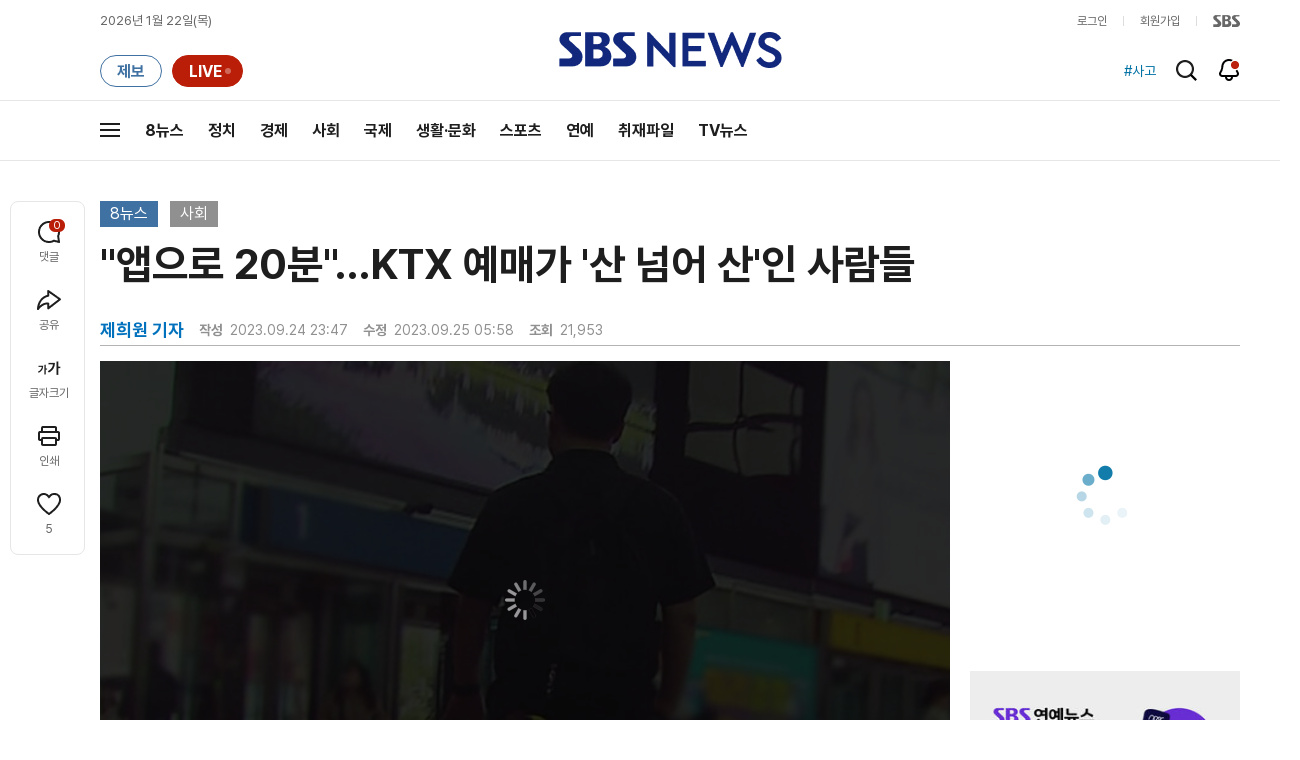

--- FILE ---
content_type: text/html;charset=UTF-8
request_url: https://news.sbs.co.kr/news/endPage.do?news_id=N1007359902&oaid=N1007216193&plink=TOP&cooper=SBSNEWSEND
body_size: 36832
content:
<!doctype html>
<html lang="ko"   xmlns:og="http://opengraphprotocol.org/schema/">
<head>
<meta charset="utf-8">
<meta name=attribution content="SBS">
<meta http-equiv="X-UA-Compatible" content="IE=edge">
<title>&#34;앱으로 20분&#34;&hellip;KTX 예매가 &#39;산 넘어 산&#39;인 사람들</title>
<meta name="title" content="&#34;앱으로 20분&#34;&hellip;KTX 예매가 &#39;산 넘어 산&#39;인 사람들">
<meta name="viewport" content="width=1170">
<link rel="shortcut icon" href="https://news.sbs.co.kr/favicon.ico" type="image/x-icon">
<link rel="icon" href="https://news.sbs.co.kr/favicon_32x32.png" sizes="32x32"><link rel="icon" href="https://news.sbs.co.kr/favicon_48x48.png" sizes="48x48"><link rel="icon" href="https://news.sbs.co.kr/favicon_96x96.png" sizes="96x96"><link rel="icon" href="https://news.sbs.co.kr/favicon_144x144.png" sizes="144x144">
<link rel="canonical" href="https://news.sbs.co.kr/news/endPage.do?news_id=N1007359902">
<link rel="search" type="application/opensearchdescription+xml" title="SBS 뉴스" href="/opensearch.xml">


<link rel="amphtml" href="https://news.sbs.co.kr/amp/news.amp?news_id=N1007359902"><!-- Google AMP -->
<link rel="alternate"  media="only screen and (max-width: 640px)" href="https://mnews.sbs.co.kr/news/endPage.do?news_id=N1007359902">
<link rel="alternate" media="print" href="https://news.sbs.co.kr/news/endPagePrintPopup.do?news_id=N1007359902">
<link rel="alternate" href="https://sbsnews.co.kr/article/N1007359902"><link rel="alternate" media="only screen and (max-width: 640px)" href="https://sbsnews.co.kr/article/m/N1007359902">


<meta name="robots" content="max-image-preview:large, max-snippet:-1, max-video-preview:-1">
	
	



	
	
	


<link rel="preconnect" href="https://img.sbs.co.kr" crossorigin="anonymous">
<link rel="preconnect" href="https://static.sbsdlab.co.kr" crossorigin="anonymous">
<link rel="preconnect" href="https://api-gw.sbsdlab.co.kr" crossorigin="anonymous">

<link rel="preload" as="script" href="https://static.sbsdlab.co.kr/common/util/jquery-1.12.4.min.js">
<link rel="preload" as="script" href="https://static.sbsdlab.co.kr/common/jquery.lazy/jquery.lazy.min.js">
<link rel="preload" as="script" href="/js/sbs_vertical_common.js?_20260108">
<link rel="preload" as="font" href="https://static.sbsdlab.co.kr/fonts/Pretendard/static/woff2-subset/Pretendard-Regular.subset.woff2" type="font/woff2" crossorigin>

<script src="https://static.sbsdlab.co.kr/common/util/jquery-1.12.4.min.js" ></script>
<script>
	window.jQuery || document.write('<script src="https://img.sbs.co.kr/news/common/pc/js/jquery-1.12.4.min.js"><\/script>');
	function loadScript(u, c, f, l, a) {var d = document; var s = d.createElement('script');s.src = u;s.async = (a !== undefined) ? a : true;s.onload = c;s.onreadystatechange = c;s.onerror = f;if (!l) l = d.head;l.appendChild(s);}
	!function(e){"use strict";var t=function(t,n,r,o){var i,a=e.document,d=a.createElement("link");if(n)i=n;else{var f=(a.body||a.getElementsByTagName("head")[0]).childNodes;i=f[f.length-1]}var l=a.styleSheets;if(o)for(var s in o)o.hasOwnProperty(s)&&d.setAttribute(s,o[s]);d.rel="stylesheet",d.href=t,d.media="only x",function e(t){if(a.body)return t();setTimeout(function(){e(t)})}(function(){i.parentNode.insertBefore(d,n?i:i.nextSibling)});var u=function(e){for(var t=d.href,n=l.length;n--;)if(l[n].href===t)return e();setTimeout(function(){u(e)})};function c(){d.addEventListener&&d.removeEventListener("load",c),d.media=r||"all"}return d.addEventListener&&d.addEventListener("load",c),d.onloadcssdefined=u,u(c),d};"undefined"!=typeof exports?exports.loadCSS=t:e.loadCSS=t}("undefined"!=typeof global?global:this);/*! loadCSS. [c]2017 Filament Group, Inc. MIT License */
	function onloadCSS(n,a){try{var t;function d(){!t&&a&&(t=!0,a.call(n))}n.addEventListener&&n.addEventListener("load",d),n.attachEvent&&n.attachEvent("onload",d),"isApplicationInstalled"in navigator&&"onloadcssdefined"in n&&n.onloadcssdefined(d)}catch(e){}}	
	function loadLazyLoad(){setTimeout(function(){try{$(".lazy").Lazy({scrollDirection:"vertical",effect:"fadeIn",visibleOnly:!1,defaultImage:"https://img.sbs.co.kr/news/pc/thumb_v3.png",onError:function(a){try{var t=a.data("src").replace(/_[0-9v]{3,4}/i,"");$(a)[0].src=t}catch(a){}}});loadScript("https://static.sbsdlab.co.kr/common/jquery.lazy/plugins/jquery.lazy.iframe.min.js");}catch(e){}},500)}
</script>
<script>function lazyerror(){loadScript("https://img.sbs.co.kr/news/common/pc/js/jquery-lazy/jquery.lazy.min.js"); setTimeout("loadLazyLoad()",1000);}</script>
<script async src="https://static.sbsdlab.co.kr/common/jquery.lazy/jquery.lazy.min.js" onload="loadLazyLoad()" onerror="lazyerror()"></script>
<!--[if lt IE 9]><script src="https://static.sbsdlab.co.kr/common/html5_ie/html5.js"></script><script src="https://static.sbsdlab.co.kr/common/json_ie/json2.js"></script><script>loadLazyLoad()</script><![endif]-->
<link rel="preload" as="style" href="/css/news_style.css?_20260108" fetchpriority="high"><link rel="prefetch" as="style" href="/css/news_event2.css?_20260108"><link rel="preload" as="script" href="/js/endPage_new.js?_20260108"><link rel="prefetch" as="script" href="https://static.dable.io/dist/fp.min.js">
<link rel="prefetch" as="script" href="https://pagead2.googlesyndication.com/pagead/js/adsbygoogle.js"> 
<link rel="stylesheet" type="text/css" href="/css/news_style.css?_20260108"  media="all">
<link rel="stylesheet" type="text/css" href="/css/news_event2.css?_20260108" media="none" onload="if(media!='all')media='all'">
<script src="/js/sbs_vertical_common.js?_20260108" onload="commonjsLoad();"></script>

<link rel="prefetch" as="style" href="https://static.sbsdlab.co.kr/common/news_pc/jquery-ui.min.css">
<link rel="stylesheet" type="text/css" href="https://static.sbsdlab.co.kr/common/news_pc/jquery-ui.min.css" media="none" onload="if(media!='all')media='all'">
<script src="/js/endPage_new.js?_20260108"></script>
<script async src="https://static.sbsdlab.co.kr/common/news_pc/jquery-ui.min.js"></script><!-- 1.12.1 -->
<meta name="news_keywords" content="국민의힘, 국회, 버스, 앱으로 20분, 추석"><meta name="keywords" content="국민의힘, 국회, 버스, 앱으로 20분, 추석">

<script>$(document).ready(function () {pcLogs({news_id : "N1007359902",	news_title : "&#34;앱으로 20분&#34;&hellip;KTX 예매가 &#39;산 넘어 산&#39;인 사람들",repor_id : "",repor_name : "제희원",	refer_url : "",	user_ip : "18.219.9.48",brow_key : "984b97e175cd383fb5fe6ea7e7f5776a"})();});</script>


<meta name="description" content="추석 연휴 위해 열차나 버스표, 미리 사놓으신 분들 많죠. 요샌 이럴 때, 앱을 많이 이용하는데 시각장애인들에겐 이조차 넘어야 할 산이 많습니다.">
<meta property="og:locale" content="ko_KR">
<meta name="mobile-web-app-capable" content="yes">
<meta name="apple-mobile-web-app-title" content="SBS News">
<meta name="apple-mobile-web-app-status-bar-style" content="white">
<meta property="fb:pages" content="112004329413042"><meta property="fb:pages" content="592987367490852"><meta property="fb:pages" content="764852106922548"><meta property="fb:pages" content="181676841847841"><meta property="fb:pages" content="1039675682714205"><meta property="fb:pages" content="1476969672541330"><meta property="fb:pages" content="672937472791765"><meta property="fb:pages" content="248720561988946">	<meta property="fb:pages" content="107289307288450">
<meta property="fb:app_id" content="226015287589373">
<meta property="og:site_name" content="SBS NEWS"><meta property="og:title" content="&#34;앱으로 20분&#34;&hellip;KTX 예매가 &#39;산 넘어 산&#39;인 사람들">
<meta property="og:description" content="추석 연휴 위해 열차나 버스표, 미리 사놓으신 분들 많죠. 요샌 이럴 때, 앱을 많이 이용하는데 시각장애인들에겐 이조차 넘어야 할 산이 많습니다.">
<meta property="og:site" content="https://news.sbs.co.kr/news/endPage.do?news_id=N1007359902">
<meta property="og:url" content="https://news.sbs.co.kr/news/endPage.do?news_id=N1007359902">
<link rel="preload" fetchpriority="high" as="image" href="https://img.sbs.co.kr/news/pc/set_news_2025.png">


		<meta property="og:image" content="https://img.sbs.co.kr/newimg/news/20230924/201837440_1280.jpg"><meta property="og:image:secure_url" content="https://img.sbs.co.kr/newimg/news/20230924/201837440_1280.jpg">
		<link rel="preload" fetchpriority="high" as="image" href="https://img.sbs.co.kr/newimg/news/20230924/201837440_1280.jpg">


<!-- MS Window Application 작업 표시줄 공통 -->
<meta name="msApplication-ID" content="9P8KN1JG6VJ8"/>
<meta name="msApplication-PackageFamilyName" content="SBS디지털뉴스랩">
<meta name="msapplication-starturl" content="https://news.sbs.co.kr">
<meta name="msapplication-task" content="name=SBS 뉴스;action-uri=https://news.sbs.co.kr/;icon-uri=https://news.sbs.co.kr/favicon.ico">
<meta name="msapplication-task" content="name=SBS 연예뉴스;action-uri=https://ent.sbs.co.kr/;icon-uri=https://ent.sbs.co.kr/favicon.ico">
<meta name="msapplication-task" content="name=SBS Star;action-uri=https://sbsstar.net/;icon-uri=https://sbsstar.net/favicon.ico">
<meta name="msapplication-task" content="name=스프 공직자 재산포털;action-uri=https://property.sbs.co.kr/;icon-uri=https://property.sbs.co.kr/appIcon/36.png">
<meta name="msapplication-task" content="name=스프 데이터 창고;action-uri=https://data.sbs.co.kr/;icon-uri=https://data.sbs.co.kr/images/AppIcon/36.png">
<meta name="msapplication-task" content="name=스브스프리미엄;action-uri=http://premium.sbs.co.kr/;icon-uri=https://premium.sbs.co.kr/favicon.ico">
<meta name="msapplication-task" content="name=SBS;action-uri=https://www.sbs.co.kr/;icon-uri=https://img.sbs.co.kr/news/logo/sbslogo.ico">



	<meta property="dable:item_id" content="N1007359902">
	<meta property="dable:title" content="&#34;앱으로 20분&#34;&hellip;KTX 예매가 &#39;산 넘어 산&#39;인 사람들">

	<meta name="apple-itunes-app" content="app-id=438208214, affiliate-data=myAffiliateData, app-argument=sbsnewstab:url=news.sbs.co.kr/news/endPage.do?news_id=N1007359902&amp;plink=IOSTAG&amp;cooper=SBSNEWSEND">
	<meta name="google-play-app" content="app-id=com.sbs.news.tab">

	
	<meta itemprop="headline"  content="&#34;앱으로 20분&#34;&hellip;KTX 예매가 &#39;산 넘어 산&#39;인 사람들">
	
	
	
		<meta property="og:type" content="article">
		<meta property="og:updated_time" content="2023-09-25T05:58:00+09:00">
		<meta itemprop="genre" content="사회">
		<meta name="coverage" content="사회 기사">
		
		
		
			
				
		
		<meta name="specialization" content="TV 방송 뉴스, 방송 리포트, 동영상 뉴스, 8뉴스">
		
		
		
		
		
		<meta itemprop="articleSection" content="사회">
		<meta property="article:section" content="사회">
		<meta property="article:section2" content="N1">			
		<meta property="article:tag" content="국민의힘"><meta property="article:tag" content="국회"><meta property="article:tag" content="버스"><meta property="article:tag" content="앱으로 20분"><meta property="article:tag" content="추석"><meta property="article:tag" content="사회"><meta property="article:tag" content="SBS 뉴스"><meta property="article:tag" content="SBS NEWS"><meta property="article:tag" content="SBS">
		
		<meta property="article:tag" content="8뉴스"><meta property="article:tag" content="제희원">
		<meta property="article:tag" content="일반 기사">
		
		
		<meta property="article:author" content="https://www.facebook.com/SBS8news">
		
		<!-- <meta property="og:article:author" content="SBS 뉴스"> -->
		
		<meta property="article:publisher" content="https://www.facebook.com/SBS8news">
		<meta property="article:published_time" content="2023-09-24T23:47:00+09:00">
		<meta property="article:modified_time" content="2023-09-25T05:58:00+09:00">
		
		
	
	

	
		<meta property="article:section3" content="VIDEO">
	
	
	<meta name="twitter:card" content="summary_large_image">
	<meta name="twitter:domain" content="news.sbs.co.kr">
	
    
	<meta itemprop="url" content="https://news.sbs.co.kr/news/endPage.do?news_id=N1007359902">
	<meta itemprop="name" content="&#34;앱으로 20분&#34;&hellip;KTX 예매가 &#39;산 넘어 산&#39;인 사람들">
	<meta itemprop="description" content="추석 연휴 위해 열차나 버스표, 미리 사놓으신 분들 많죠. 요샌 이럴 때, 앱을 많이 이용하는데 시각장애인들에겐 이조차 넘어야 할 산이 많습니다.">
	
		
		
			<meta class="blind" itemprop="thumbnailUrl" content="https://img.sbs.co.kr/newimg/news/20230924/201837440_141.jpg">
			<meta class="blind" itemprop="thumbnailUrl" content="https://img.sbs.co.kr/newimg/news/20230924/201837440_300.jpg">
			<meta class="blind" itemprop="thumbnailUrl" content="https://img.sbs.co.kr/newimg/news/20230924/201837440_500.jpg">
			<meta class="blind" itemprop="thumbnailUrl" content="https://img.sbs.co.kr/newimg/news/20230924/201837440_16v9.jpg">
			<meta class="blind" itemprop="thumbnailUrl" content="https://img.sbs.co.kr/newimg/news/20230924/201837440_700.jpg">
			
			<meta class="blind" itemprop="image" content="https://img.sbs.co.kr/newimg/news/20230924/201837440.jpg">
			<meta class="blind" itemprop="image" content="https://img.sbs.co.kr/newimg/news/20230924/201837440_1280.jpg">
			<meta class="blind" itemprop="image" content="https://img.sbs.co.kr/newimg/news/20230924/201837440_700.jpg">
			<meta class="blind" itemprop="image" content="https://img.sbs.co.kr/newimg/news/20230924/201837440_16v9.jpg">
			<meta class="blind" itemprop="image" content="https://img.sbs.co.kr/newimg/news/20230924/201837440_500.jpg">
			<meta property="livere:image" content="https://img.sbs.co.kr/newimg/news/20230924/201837440_500.jpg">
			<meta property="dable:image" content="https://img.sbs.co.kr/newimg/news/20230924/201837440_500.jpg">
			<link rel="image_src" href="https://img.sbs.co.kr/newimg/news/20230924/201837440_1280.jpg">
			
	
	<meta property="dable:url" content="https://news.sbs.co.kr/news/endPage.do?news_id=N1007359902">
	<meta itemprop="inLanguage" content="ko-KR">
	
	<meta name="author" content="제희원"><meta name="dable:author" content="제희원">
	
	<script type="application/ld+json">
	{
  "@context": "https://schema.org",
  "@graph": [
		{
		"@type": "NewsArticle",
		"@id":"https://news.sbs.co.kr/news/endPage.do?news_id=N1007359902",
		"url":"https://news.sbs.co.kr/news/endPage.do?news_id=N1007359902",
		"identifier": { "@type": "PropertyValue", "propertyID": "SBS:newsId", "value": "N1007359902" },
		"mainEntityOfPage":{
			"@type":"WebPage",
			"@id":"https://news.sbs.co.kr/news/endPage.do?news_id=N1007359902",
			"url":"https://news.sbs.co.kr/news/endPage.do?news_id=N1007359902"
		},

 		"video": { "@id": "https://news.sbs.co.kr/news/endPage.do?news_id=N1007359902#video" },		

		"genre": "사회",		
		"articleSection": "사회",

		"inLanguage": "ko-KR",
		"headline": "\"앱으로 20분\"…KTX 예매가 '산 넘어 산'인 사람들",
		"thumbnailUrl": [
			"https://img.sbs.co.kr/newimg/news/20230924/201837440_300.jpg",
			"https://img.sbs.co.kr/newimg/news/20230924/201837440_141.jpg",
			"https://img.sbs.co.kr/newimg/news/20230924/201837440_95.jpg"
		],
		"image": [
			"https://img.sbs.co.kr/newimg/news/20230924/201837440.jpg",
			"https://img.sbs.co.kr/newimg/news/20230924/201837440_1280.jpg",
			"https://img.sbs.co.kr/newimg/news/20230924/201837440_700.jpg",
			"https://img.sbs.co.kr/newimg/news/20230924/201837440_500.jpg",
			"https://img.sbs.co.kr/newimg/news/20230924/201837440_16v9.jpg",
			"https://img.sbs.co.kr/newimg/news/20230924/201837440_1v1.jpg"
		],
		"dateCreated": "2023-09-24T23:47:00+09:00",
		"datePublished": "2023-09-24T23:47:00+09:00",
		"dateModified": "2023-09-25T05:58:00+09:00",
		"isAccessibleForFree": true,
		"wordCount": 268,
		"author": 
			
					[
						{
							"@type": "Person"
							,"name": "제희원 기자"
							,"image": "https://img.sbs.co.kr/newsnet/user_photo/20200108/jessy_USER_PHOTO_20200108123013_t.jpg"
							
							,"url": "https://news.sbs.co.kr/news/reporterPage.do?reporterId=jessy"
						}
					]
				,		

		"keywords":["국민의힘","국회","버스","앱으로 20분","추석"],
	
		"publisher": {
			"@type": "Organization",
			"url": "https://news.sbs.co.kr/",
			"name": "SBS 뉴스",
			"alternateName":  ["SBS", "SBS 뉴스","서울방송", "에스비에스뉴스", "Seoul Broadcasting System",  "스브스뉴스"],
 			"logo": {
				"@type": "ImageObject",
				"url": "https://img.sbs.co.kr/news/logo/ios-1024x1024.png","width": 1024,"height": 1024
			},
		
			"sameAs": ["https://mnews.sbs.co.kr","https://sbsnews.co.kr",
"https://www.facebook.com/SBS8news","https://www.instagram.com/sbsnews","https://x.com/SBS8news","https://pf.kakao.com/_ewsdq","https://story.kakao.com/ch/sbsnews","https://band.us/@sbsnews",
"https://www.youtube.com/channel/UCkinYTS9IHqOEwR1Sze2JTw","https://www.tiktok.com/@sbsnews","https://www.threads.com/@sbsnews",
"https://news.google.com/publications/CAAqBwgKMPy98woww8rTAg",
"https://www.msn.com/ko-kr/channel/source/SBS%20%EB%89%B4%EC%8A%A4/sr-vid-ecwn3bh9d2rk3tfndev0xh9rj778kehtum864ffsgkrk89ir4pps",
"https://media.naver.com/press/055",
"https://news.naver.com/main/list.nhn?mode=LPOD&oid=055",
"https://v.daum.net/channel/73/home",
"https://news.nate.com/MediaList?cp=sv&mid=n1101",
"https://www.tving.com/more/special/SP0112"
 ]
		},
		"description": "추석 연휴 위해 열차나 버스표, 미리 사놓으신 분들 많죠. 요샌 이럴 때, 앱을 많이 이용하는데 시각장애인들에겐 이조차 넘어야 할 산이 많습니다.",
		"articleBody": "<앵커> 추석 연휴 위해 열차나 버스표, 미리 사놓으신 분들 많죠. 요샌 이럴 때, 앱을 많이 이용하는데 시각장애인들에겐 이조차 넘어야 할 산이 많습니다. 제희원 기자가 취재했습니다. <기자> 중증시각장애인 최상민 씨, 연휴 승차권을 예매하기 위해 코레일 앱을 열었습니다. 날짜 선택부터 난관에 부딪힙니다. [10월 1일 일요일, 9월 17일 일요일, 승객 0, 9월 16일 토요일, 9월, 달력에서….] 탑승할 시간대 고르기도 쉽지 않습니다. [최상민\/시각장애인 : (원하는) 날짜를 선택하는데도 너무 오래 걸리고 시간은 선택할 수 있는 상황이 될 때도 있고 안 될 때도 있어서 일단은 포기하고 그날 첫차부터 쭉 검색을 하는 식입니다.] 어디가 창측, 내측 좌석인지는 음성지원이 없어 감으로 맞추는 식입니다. 잘못된 음성 안내로 혼란을 키우기도 합니다. [최상민\/시각장애인 : 지금 중증장애인 칸에 왔는데 '유아 만 6세 미만 정보'] 결국 열차 표 하나 예매하는데 꼬박 20분 가까이 걸렸습니다. 법 개정으로 시각장애인의 모바일 앱 접근성을 높이는 지침이 시행됐지만, 강제성이 없어 형식적 안내에 그치거나 부실합니다. [최상민\/시각장애인 : 잘못된 표시나 대체 텍스트가 달려 있으면 저희는 원하는 동작이 아니라 그 소리만 듣고 동작을 시켰을 때는 오동작을 할 수도 있고.] 시각장애인단체가 철도와 버스 등의 모바일 앱 접근성 실태를 조사했더니, 로그인부터 좌석 선택, 결재 후 발권 등 주요 기능을 모두 손쉽게 이용할 수 있는 앱은 하나도 없었습니다. [김예지\/국회 문화체육위원(국민의힘) : 인간이 누려야 될 기본적인 권리입니다. 접근성과 사용성 개선은 굉장히 시급하고 누구 한 사람을 위한 문제가 아니라 모두를 위한 문제이기 때문에….] 일상 생활 깊숙이 스며든 앱 개발 단계부터 차별 없는 기술에 대한 고민이 필요합니다. (영상취재 : 박진호 이찬수, 영상편집 : 최혜란)",
		"sameAs" : [
			"https://mnews.sbs.co.kr/news/endPage.do?news_id=N1007359902"
			,"https://sbsnews.co.kr/article/N1007359902"	
		]
		
	}

,{
		"@id": "https://news.sbs.co.kr/news/endPage.do?news_id=N1007359902#video",
			  "@type": "VideoObject",
			  "name": "&#34;앱으로 20분&#34;&hellip;KTX 예매가 &#39;산 넘어 산&#39;인 사람들",
			  "description": "추석 연휴 위해 열차나 버스표, 미리 사놓으신 분들 많죠. 요샌 이럴 때, 앱을 많이 이용하는데 시각장애인들에겐 이조차 넘어야 할 산이 많습니다.",
		"isPartOf": { "@type": "NewsArticle", "@id": "https://news.sbs.co.kr/news/endPage.do?news_id=N1007359902" },
		"mainEntityOfPage": { "@id": "https://news.sbs.co.kr/news/endPage.do?news_id=N1007359902" },
		"inLanguage": "ko-KR",
		"potentialAction" : {
    		"@type": "SeekToAction",
    		"target": "https://news.sbs.co.kr/news/endPage.do?news_id=N1007359902&t={seek_to_second_number}",
		    "startOffset-input": "required name=seek_to_second_number"
  		},
		"thumbnailUrl": [
			"https://img.sbs.co.kr/newimg/news/20230924/201837440.jpg",
			"https://img.sbs.co.kr/newimg/news/20230924/201837440_1280.jpg",
			"https://img.sbs.co.kr/newimg/news/20230924/201837440_700.jpg",
			"https://img.sbs.co.kr/newimg/news/20230924/201837440_500.jpg",
			"https://img.sbs.co.kr/newimg/news/20230924/201837440_16v9.jpg",
			"https://img.sbs.co.kr/newimg/news/20230924/201837440_1v1.jpg"
		],  
			  "uploadDate": "2023-09-24T23:47:00+09:00",
 			  "duration": "PT2M5S",
 			  "videoQuality": "FullHD",
 			  "playerType": "HTML5",
 			  "bitrate": "5Mbps",
 			  "videoFrameSize": "1920x1080",
 			  "width": 1920,
			  "height": 1080,
			  "contentRating": "전체 이용가",
			  "genre": "뉴스",
 			  "publisher": {
					"@type": "Organization",
			    	"name": "SBS 뉴스",
					"url": "https://news.sbs.co.kr/",
			    	"logo":{
			      		"@type": "ImageObject",
			      		"url": "https://img.sbs.co.kr/news/logo/ios-1024x1024.png",
			   		    "width": 1024,
			  			"height": 1024
			    	},
					"contactPoint": {
    					"@type": "ContactPoint","telephone" : "+82-2-1577-1003","contactType": "Customer service"
  					}
			  },
			 "embedUrl": "https://news.sbs.co.kr/news/player.do?newsId=N1007359902",
			
			"interactionStatistic": {
        		"@type": "InteractionCounter",
        		"interactionType": { "@type": "WatchAction" },
				"userInteractionCount": 21953
  			},
			"sameAs" : [
				"https://mnews.sbs.co.kr/news/endPage.do?news_id=N1007359902"
				,"https://sbsnews.co.kr/article/N1007359902"
				
			],
			"regionsAllowed":"AD,AE,AF,AG,AI,AL,AM,AO,AQ,AR,AS,AT,AU,AW,AX,AZ,BA,BB,BD,BE,BF,BG,BH,BI,BJ,BL,BM,BN,BO,BQ,BR,BS,BT,BV,BW,BY,BZ,CA,CC,CD,CF,CG,CH,CI,CK,CL,CM,CN,CO,CR,CU,CV,CW,CX,CY,CZ,DE,DJ,DK,DM,DO,DZ,EC,EE,EG,EH,ER,ES,ET,FI,FJ,FK,FM,FO,FR,GA,GB,GD,GE,GF,GG,GH,GI,GL,GM,GN,GP,GQ,GR,GS,GT,GU,GW,GY,HK,HM,HN,HR,HT,HU,ID,IE,IL,IM,IN,IO,IQ,IR,IS,IT,JE,JM,JO,JP,KE,KG,KH,KI,KM,KN,KP,KR,KW,KY,KZ,LA,LB,LC,LI,LK,LR,LS,LT,LU,LV,LY,MA,MC,MD,ME,MF,MG,MH,MK,ML,MM,MN,MO,MP,MQ,MR,MS,MT,MU,MV,MW,MX,MY,MZ,NA,NC,NE,NF,NG,NI,NL,NO,NP,NR,NU,NZ,OM,PA,PE,PF,PG,PH,PK,PL,PM,PN,PR,PS,PT,PW,PY,QA,RE,RO,RS,RU,RW,SA,SB,SC,SD,SE,SG,SH,SI,SJ,SK,SL,SM,SN,SO,SR,SS,ST,SV,SX,SY,SZ,TC,TD,TF,TG,TH,TJ,TK,TL,TM,TN,TO,TR,TT,TV,TW,TZ,UA,UG,UM,US,UY,UZ,VA,VC,VE,VG,VI,VN,VU,WF,WS,YE,YT,ZA,ZM,ZW"
		}

]
}
</script><script type="application/ld+json">
    {
     "@context": "https://schema.org/",
     "@type": "WebPage",
     "name": "\"앱으로 20분\"…KTX 예매가 '산 넘어 산'인 사람들",
     "speakable":
     {
      "@type": "SpeakableSpecification",
      "xPath": [
        "/html/head/title",
        "/html/head/meta[@name='description']/@content"
        ]
      },
     "url": "https://news.sbs.co.kr/news/endPage.do?news_id=N1007359902"
     }
</script>


<link rel="alternate" TYPE="application/rss+xml" title="SBS NEWS RSS Feed" href="https://news.sbs.co.kr/news/sitemapRSS.do"><!-- RSS Feed -->


<meta name="twitter:site" content="@SBS8NEWS"><meta name="twitter:creator" content="@SBS8NEWS"><meta name="twitter:url" content="https://news.sbs.co.kr/news/endPage.do?news_id=N1007359902">

	
	
	
	
	<meta name="twitter:image" content="https://img.sbs.co.kr/newimg/news/20230924/201837440_1280.jpg">
	

<meta name="twitter:image:alt" content="&#34;앱으로 20분&#34;&hellip;KTX 예매가 &#39;산 넘어 산&#39;인 사람들">
<meta name="twitter:title" content="&#34;앱으로 20분&#34;&hellip;KTX 예매가 &#39;산 넘어 산&#39;인 사람들">
<meta name="twitter:description" content="추석 연휴 위해 열차나 버스표, 미리 사놓으신 분들 많죠. 요샌 이럴 때, 앱을 많이 이용하는데 시각장애인들에겐 이조차 넘어야 할 산이 많습니다.">

	

<style>.b_nst_editorialistc .icn {width: 23px;background-position: -157px -65px;}
.embsbsnewsplayer,.embyoutube{margin: 0px 0px;}
@media all and (min-width:1170px) {.embsbsnewsplayer,.embyoutube{margin: 0px -100px;}.w_news_list .type_thumb .head.head_s .thumb img {margin-left: -50%;}.w_article .main_text {margin: 40px 100px;}}
.w_article .copyrightsbs {line-height: 33px;margin: 40px 0;word-wrap: break-word;text-align: center;font-size: 14px;color:#909090}
</style>
<script>
var rootMenu = "m0";
var subMenu = "";
var defrootMenu = "m0";
var defsubMenu = "m0_0";
var userVal = "";
var tabletYn="N";
var loginYn = "N";
var exceptionDevice = "N";
var tabYn = "N";
</script>
<meta name="theme-color" content="#12287D">

<link rel="manifest" href="/manifest.json?20250715">
<meta name="msapplication-TileImage" content="https://img.sbs.co.kr/news/common/icons/manifest-icon-144x144.png"><meta name="msapplication-TileColor" content="#12287D">
<meta name="mobile-web-app-capable" content="yes"><meta name="apple-mobile-web-app-capable" content="yes"><meta name="apple-mobile-web-app-title" content="SBS News"><meta name="apple-mobile-web-app-status-bar-style" content="black">

<link href="https://img.sbs.co.kr/news/common/icons/iphone5_splash.png" media="(device-width: 320px) and (device-height: 568px) and (-webkit-device-pixel-ratio: 2)" rel="apple-touch-startup-image"><link href="https://img.sbs.co.kr/news/common/icons/iphone6_splash.png" media="(device-width: 375px) and (device-height: 667px) and (-webkit-device-pixel-ratio: 2)" rel="apple-touch-startup-image">
<link href="https://img.sbs.co.kr/news/common/icons/iphoneplus_splash.png" media="(device-width: 621px) and (device-height: 1104px) and (-webkit-device-pixel-ratio: 3)" rel="apple-touch-startup-image"><link href="https://img.sbs.co.kr/news/common/icons/iphonex_splash.png" media="(device-width: 375px) and (device-height: 812px) and (-webkit-device-pixel-ratio: 3)" rel="apple-touch-startup-image">
<link href="https://img.sbs.co.kr/news/common/icons/iphonexr_splash.png" media="(device-width: 414px) and (device-height: 896px) and (-webkit-device-pixel-ratio: 2)" rel="apple-touch-startup-image"><link href="https://img.sbs.co.kr/news/common/icons/iphonexsmax_splash.png" media="(device-width: 414px) and (device-height: 896px) and (-webkit-device-pixel-ratio: 3)" rel="apple-touch-startup-image">
<link href="https://img.sbs.co.kr/news/common/icons/ipad_splash.png" media="(device-width: 768px) and (device-height: 1024px) and (-webkit-device-pixel-ratio: 2)" rel="apple-touch-startup-image"><link href="https://img.sbs.co.kr/news/common/icons/ipadpro1_splash.png" media="(device-width: 834px) and (device-height: 1112px) and (-webkit-device-pixel-ratio: 2)" rel="apple-touch-startup-image">
<link href="https://img.sbs.co.kr/news/common/icons/ipadpro3_splash.png" media="(device-width: 834px) and (device-height: 1194px) and (-webkit-device-pixel-ratio: 2)" rel="apple-touch-startup-image"><link href="https://img.sbs.co.kr/news/common/icons/ipadpro2_splash.png" media="(device-width: 1024px) and (device-height: 1366px) and (-webkit-device-pixel-ratio: 2)" rel="apple-touch-startup-image">

<link rel="apple-touch-icon" href="https://img.sbs.co.kr/news/common/icons/manifest-icon-152x152.png">
<link rel="apple-touch-icon" sizes="36x36" href="https://img.sbs.co.kr/news/common/icons/manifest-icon-36x36.png"><link rel="apple-touch-icon" sizes="48x48" href="https://img.sbs.co.kr/news/common/icons/manifest-icon-48x48.png">
<link rel="apple-touch-icon" sizes="57x57" href="https://img.sbs.co.kr/news/common/icons/manifest-icon-57x57.png"><link rel="apple-touch-icon" sizes="72x72" href="https://img.sbs.co.kr/news/common/icons/manifest-icon-72x72.png">
<link rel="apple-touch-icon" sizes="76x76" href="https://img.sbs.co.kr/news/common/icons/manifest-icon-76x76.png"><link rel="apple-touch-icon" sizes="96x96" href="https://img.sbs.co.kr/news/common/icons/manifest-icon-96x96.png">
<link rel="apple-touch-icon" sizes="114x114" href="https://img.sbs.co.kr/news/common/icons/manifest-icon-114x114.png"><link rel="apple-touch-icon" sizes="120x120" href="https://img.sbs.co.kr/news/common/icons/manifest-icon-120x120.png">
<link rel="apple-touch-icon" sizes="144x144" href="https://img.sbs.co.kr/news/common/icons/manifest-icon-144x144.png"><link rel="apple-touch-icon" sizes="152x152" href="https://img.sbs.co.kr/news/common/icons/manifest-icon-152x152.png">
<link rel="apple-touch-icon" sizes="180x180" href="https://img.sbs.co.kr/news/common/icons/manifest-icon-180x180.png"><link rel="apple-touch-icon" sizes="192x192" href="https://img.sbs.co.kr/news/common/icons/manifest-icon-192x192.png">
<link rel="apple-touch-icon" sizes="512x512" href="https://img.sbs.co.kr/news/common/icons/manifest-icon-512x512.png">
<style>.translate span{margin: 0px!important;}</style>






<link rel="alternate" type="application/rss+xml" title="사회 섹션 피드" href="https://news.sbs.co.kr/news/SectionRssFeed.do?sectionId=03"><link rel="alternate" type="application/atom+xml" title="사회 섹션 피드" href="https://news.sbs.co.kr/news/SectionAtomFeed.do?sectionId=03">


<script>
	window.dataLayer = window.dataLayer || [];
	function gtag(){dataLayer.push(arguments);}
	function gconfigload(){
		try{
			if (["googlebot", "yeti", "lighthouse","moto g power"].some(agent => navigator.userAgent.toLowerCase().includes(agent))) {
			    return;
			}
		}catch(e){}
		
		const gascript = document.createElement('script');
		gascript.src = "https://www.googletagmanager.com/gtag/js?id=G-NLL4YBNFGD";
		gascript.async = true;
		gascript.onload = function() {setTimeout(()=>{gaload()},10);};
		document.head.appendChild(gascript);
	}
	
	function gaload(){
		var [_, __, gconf={}] = gtagConfig('G-NLL4YBNFGD');
		gtag('js', new Date());gtag('config', 'G-NLL4YBNFGD',{
			'custom_map': {
			'dimension4':'NewsArticle','dimension1': 'N1007359902'
			,'dimension2':'N1'
				,'dimension3':'03'
				,'dimension5':'R1'
				
				
			
			
			
			},
			...gconf
		});	
	}
</script><script async defer src="https://static.sbsdlab.co.kr/common/gtag/gtag-news-config.js" onload="setTimeout(()=>{gconfigload()},100);"></script>
</head>

<body class="news_main ">
	<div class="blind ir">
		<strong>뉴스</strong>
	</div>
		
	
		
		<!-- 스킵메뉴 시작 -->
<div id="access_skip"  data-nosnippet>
	<ul>
		<li><a href="#container" rel="nofollow help">뉴스 본문 바로가기</a></li>
		<li><a href="#sitemap"  rel="nofollow help">전체 메뉴 바로가기</a></li>
		<li><a href="#header_search_input" rel="nofollow help">기사 검색창 바로가기</a></li>
	</ul>
</div><!-- 스킵메뉴 종료 -->
		
		
				
			
			
			
			
			
			
			
			
			
			
			
			
			
			
				
				
			
				<!-- 신규 1170px -->
				<!-- 뉴스메인 -->
				<div id="wrap" class="w_sbsnews w_end">
					
						
						
							



	<div class="main_bnr_event" style="display:none;" data-nosnippet>
		<div class="bnr_wrap">
			<a class="bnr_img" href="#banner"><img src="[data-uri]" alt="기본 배너" fetchpriority="low" class="lazy" loading="lazy" decoding="async"></a>
			<div class="btn_bnr_close"><a href="#event_bnr_close" onclick="$(this).parents('div.main_bnr_event').hide();">배너 닫기</a></div>
		</div>
	</div>
	<!-- Header -->
	<div class="w_head_v2 " role="banner"><!-- 스크롤 시 class:fixed_top 추가 / 전체메뉴 클릭 시 class:sitemap_open 추가-->
		
		

<div class="w_break_news_v2" id="pushBreaking" style="display:none;"></div>
<script async src="/js/pushlist.js?_20260108"></script>
		<div itemprop="mainEntityOfPage" itemscope itemtype="https://schema.org/WebPage" class="ir blind" itemid="https://news.sbs.co.kr/news/endPage.do?news_id=N1007359902">
			<link itemprop="url" href="https://news.sbs.co.kr/news/endPage.do?news_id=N1007359902">
			<meta itemprop="name" class="ir blind" content="&#34;앱으로 20분&#34;&hellip;KTX 예매가 &#39;산 넘어 산&#39;인 사람들">
			<meta itemprop="description" class="ir blind" content="추석 연휴 위해 열차나 버스표, 미리 사놓으신 분들 많죠. 요샌 이럴 때, 앱을 많이 이용하는데 시각장애인들에겐 이조차 넘어야 할 산이 많습니다.">
		</div>

		
<!-- schema.org 설정 시작 -->
<span hidden itemprop="publisher" itemscope itemtype="https://schema.org/Organization" style="display: none">
	<span hidden itemprop="logo" itemscope itemtype="https://schema.org/ImageObject" >
		<meta itemprop="url" content="https://img.sbs.co.kr/news/logo/ios-1024x1024.png" >
	</span>
	<meta itemprop="name" content="SBS 뉴스">
	<meta itemprop="url" content="https://news.sbs.co.kr">

	<meta itemprop="sameAs" content="http://news.sbs.co.kr">
	<meta itemprop="sameAs" content="https://mnews.sbs.co.kr">
	<meta itemprop="sameAs" content="https://m.news.sbs.co.kr">
	<meta itemprop="sameAs" content="https://sbsnews.co.kr">
	
	<meta itemprop="sameAs" content="https://www.facebook.com/SBS8news">
	<meta itemprop="sameAs" content="https://www.instagram.com/sbsnews">
	<meta itemprop="sameAs" content="https://twitter.com/SBS8news">
			
	<meta itemprop="sameAs" content="https://tv.naver.com/sbsnews8">		
	<meta itemprop="sameAs" content="https://post.naver.com/sbsnewmedia">		
	<meta itemprop="sameAs" content="https://pf.kakao.com/_ewsdq">
	<meta itemprop="sameAs" content="https://story.kakao.com/ch/sbsnews">
	<meta itemprop="sameAs" content="https://band.us/band/65142430">
	<meta itemprop="sameAs" content="https://band.us/@sbsnews">
	<meta itemprop="sameAs" content="https://www.tiktok.com/@sbsnews">
	<meta itemprop="sameAs" content="https://www.threads.com/@sbsnews">

	<meta itemprop="sameAs" content="https://www.youtube.com/channel/UCkinYTS9IHqOEwR1Sze2JTw">
	<meta itemprop="sameAs" content="https://www.youtube.com/user/sbsnews8">
	
	<meta itemprop="sameAs" content="https://itunes.apple.com/kr/app/id371932445?mt=8">
	<meta itemprop="sameAs" content="https://play.google.com/store/apps/details?id=com.cubeflux.news&hl=ko">
	<meta itemprop="sameAs" content="https://www.microsoft.com/store/apps/9P8KN1JG6VJ8">
	<meta itemprop="sameAs" content="https://news.google.com/publications/CAAqBwgKMPy98woww8rTAg">
	<meta itemprop="sameAs" content="https://www.msn.com/ko-kr/channel/source/SBS%20%EB%89%B4%EC%8A%A4/sr-vid-ecwn3bh9d2rk3tfndev0xh9rj778kehtum864ffsgkrk89ir4pps">
	
	<meta itemprop="sameAs" content="https://tv.naver.com/sbsnews8">
	<meta itemprop="sameAs" content="https://media.daum.net/tv/438/live">
	<meta itemprop="sameAs" content="https://tv.zum.com/news/brands/n_sbs">
	
	<meta itemprop="sameAs" content="https://media.naver.com/press/055">	
	<meta itemprop="sameAs" content="https://newsstand.naver.com/?list=ct3&pcode=055">	
	<meta itemprop="sameAs" content="https://news.naver.com/main/list.nhn?mode=LPOD&oid=055">	
	<meta itemprop="sameAs" content="https://v.daum.net/channel/73/home">	
	<meta itemprop="sameAs" content="https://news.nate.com/MediaList?cp=sv&amp;mid=n1101">	
	<meta itemprop="sameAs" content="https://news.zum.com/media/43">
	<meta itemprop="sameAs" content="https://www.tving.com/more/special/SP0112">
	
	
</span>
<!-- schema.org 설정 종료 -->
		
		
		

		<!-- nav -->
		<div class="w_masthead">
			<div class="w_inner">
				<!-- 로고 -->
				
				<h2 class="w_logo_v2" id="sbsnewslogo"><a class="logo" href="/news/newsMain.do?plink=GNB&cooper=SBSNEWS" title="SBS 뉴스 홈으로"><span class="ir">SBS뉴스</span></a></h2>
				
				
				<!-- 날짜 -->
				<div class="w_date"><span class="date">2026년 1월 22일(목) </span></div>
				<!-- 링크 -->
				<div class="w_quick">
					<ul class="w_link">
						<li><a href="#loginout" id="btnLogin" rel="noopener nofollow" onclick="link.login();">로그인</a></li>
						
						<li><a href="https://join.sbs.co.kr/join/join.do" rel="noopener nofollow" title="SBS Join">회원가입</a></li>
						
						<li><a class="sbs" href="https://www.sbs.co.kr/" rel="noopener nofollow" title="SBS HOME"><span class="ir">SBS</span></a></li>
					</ul>
				</div>
				
				<!-- gnb -->
				<div class="w_gnb" role="navigation">
					<h2 class="blind">SBS뉴스 주요 서비스</h2>
					<ul class="gnb">
						<li><a href="/news/programMain.do?prog_cd=R1&plink=GNB&cooper=SBSNEWS">8뉴스</a></li>
						<li><a href="/news/newsSection.do?sectionType=01&plink=GNB&cooper=SBSNEWS">정치</a></li>
						<li><a href="/news/newsSection.do?sectionType=02&plink=GNB&cooper=SBSNEWS">경제</a></li>
						<li><a href="/news/newsSection.do?sectionType=03&plink=GNB&cooper=SBSNEWS">사회</a></li>
						<li><a href="/news/newsSection.do?sectionType=07&plink=GNB&cooper=SBSNEWS">국제</a></li>
						<li><a href="/news/newsSection.do?sectionType=08&plink=GNB&cooper=SBSNEWS">생활·문화</a></li>
						<li><a href="/news/newsSection.do?sectionType=09&plink=GNB&cooper=SBSNEWS">스포츠</a></li>
						<li><a href="/news/newsSection.do?sectionType=14&plink=GNB&cooper=SBSNEWS">연예</a></li>
						<li><a href="/news/coverageList.do?plink=GNB&cooper=SBSNEWS">취재파일</a></li>
						<li><a href="/news/programMain.do?plink=GNB&cooper=SBSNEWS">TV뉴스</a></li>
						
					</ul>
				</div>
				
				
					<!-- 기사 제목 / 기사페이지만 노출 -->
					<div class="w_subtit">
						<p class="desc">&quot;앱으로 20분&quot;&hellip;KTX 예매가 &#39;산 넘어 산&#39;인 사람들</p>
					</div>
				
				
				<!-- 버튼 -->
				<div class="w_btns">
					<a class="b_report" href="/news/inform.do?plink=GNB&cooper=SBSNEWS"><span>제보</span></a>
					<a class="b_live onair" href="/news/live.do?plink=GNB&cooper=SBSNEWS" title="SBS 뉴스 라이브" aria-label="라이브 페이지로 이동하여 실시간 라이브를 재생하세요.">
						<span class="on">LIVE</span>
					</a>
				</div>
				
				<!-- 검색 -->
				<div class="w_search">
					<div class="search_swiper">
						<h2 class="blind">추천 검색어</h2>
						<ul class="swiper-wrapper" id="headerSearchKeywordList"></ul>
					</div>
					<!-- 검색 버튼 -->
					<a class="b_search" id="header_search_input" href="/news/search.do?plink=GNB&cooper=SBSNEWS"><span class="ir">검색</span></a>
				</div>
				
				<!-- 알림 -->
				<div class="w_noti">
					<a class="b_noti" href="#layer"><span class="ir">알림</span></a>
					<!-- [레이어] 알림 리스트 -->
					<div class="w_layer_noti" style="display:none;">
						<h3 class="tit">속보 및 알림</h3>
						<div class="w_scroll">
							<p class="notice">최근 24시간 이내 속보 및 알림을 표시합니다.</p>
							<div class="w_breaking"><ul></ul></div>
						</div>
						<a class="b_close" href="#close"><span class="ir">닫기</span></a>
					</div>
				</div>
				
				<!-- 삼선 -->
				<a class="b_menu" href="#menu">
					<span class="line">전체메뉴</span>
					<span class="line"></span>
					<span class="line"></span>
				</a>
			</div>
						
			<!-- [레이어] 전체메뉴  -->
			



<div class="w_layer_sitemap" style="display:none;"><div class="w_inner">
	<!-- 사이트맵 -->
	<div class="w_sitemap">
		<h2 class="blind">SBS뉴스 전체메뉴</h2>
		<div class="cate">
			<a class="tit" href="/news/newsflash.do?plink=MENU&cooper=SBSNEWS">분야별<span class="blind">메뉴</span></a>
			<ul class="menu">
				<li><a href="/news/newsflash.do?plink=MENU&cooper=SBSNEWS">최신</a></li>
				<li><a href="/news/newsSection.do?sectionType=01&plink=MENU&cooper=SBSNEWS">정치</a></li>
				<li><a href="/news/newsSection.do?sectionType=02&plink=MENU&cooper=SBSNEWS">경제</a></li>
				<li><a href="/news/newsSection.do?sectionType=03&plink=MENU&cooper=SBSNEWS">사회</a></li>
				<li><a href="/news/newsSection.do?sectionType=07&plink=MENU&cooper=SBSNEWS">국제</a></li>
				<li><a href="/news/newsSection.do?sectionType=08&plink=MENU&cooper=SBSNEWS">생활 · 문화</a></li>
				<li><a href="/news/newsSection.do?sectionType=09&plink=MENU&cooper=SBSNEWS">스포츠</a></li>
				<li><a href="/news/newsSection.do?sectionType=14&plink=MENU&cooper=SBSNEWS">연예</a></li>
				<li><a href="/news/newsHotIssueList.do?tagId=10000056672&plink=MENU&cooper=SBSNEWS">TV 네트워크</a></li>
				<li><a href="/news/newsHotIssue.do?plink=MENU&cooper=SBSNEWS">이슈</a></li>
				
			</ul>
		</div>
		<div class="cate">
			<a class="tit" href="/news/programMain.do?plink=MENU&cooper=SBSNEWS">TV뉴스<span class="blind">메뉴</span></a>
			<ul class="menu">
				<li><a href="/news/programMain.do?prog_cd=R1&plink=MENU&cooper=SBSNEWS">8뉴스</a></li>
				<li><a href="/news/programMain.do?prog_cd=RH&plink=MENU&cooper=SBSNEWS">뉴스헌터스</a></li>
				<li><a href="/news/programMain.do?prog_cd=R2&plink=MENU&cooper=SBSNEWS">모닝와이드 1부</a></li>
				<li><a href="/news/programMain.do?prog_cd=R8&plink=MENU&cooper=SBSNEWS">모닝와이드 2부</a></li>
				<li><a href="/news/programMain.do?prog_cd=RN&plink=MENU&cooper=SBSNEWS">편상욱의 뉴스브리핑</a></li>
				<li><a href="/news/programMain.do?prog_cd=RO&plink=MENU&cooper=SBSNEWS">오뉴스</a></li>
				<li><a href="/news/programMain.do?prog_cd=R5&plink=MENU&cooper=SBSNEWS">나이트라인</a></li>
				<li><a href="/news/programMain.do?prog_cd=RJ&plink=MENU&cooper=SBSNEWS">뉴스토리</a></li>
				<li><a href="/news/programMain.do?prog_cd=RS&plink=MENU&cooper=SBSNEWS">뉴스특보</a></li>
			</ul>
		</div>
		<div class="cate">
			<a class="tit" href="/news/coverageList.do?plink=MENU&cooper=SBSNEWS">취재파일<span class="blind">메뉴</span></a>
			<ul class="menu">
				<li><a href="/news/newsPlusList.do?themeId=10000000105&plink=MENU&cooper=SBSNEWS">軍심戰심</a></li>
				<li><a href="/news/newsPlusList.do?themeId=10000000386&plink=MENU&cooper=SBSNEWS">이브닝 브리핑</a></li>
			</ul>
			<a class="tit" href="/news/podcastList.do?plink=MENU&cooper=SBSNEWS">오디오<span class="blind">메뉴</span></a>
			<ul class="menu">
				<li><a href="/news/podcastList.do?plink=MENU&cooper=SBSNEWS">골라듣는 뉴스룸</a></li>
				<li><a href="/news/voice.do?plink=MENU&cooper=SBSNEWS">보이스</a></li>
				<li><a href="/news/voice.do?prog_id=1000000701&plink=MENU&cooper=SBSNEWS">SBS뉴스 브리핑</a></li>
				<li><a href="/news/voice.do?prog_id=1000001001&plink=MENU&cooper=SBSNEWS">SBS 낮 종합뉴스</a></li>
			</ul>
		</div>
		<div class="cate">
			<a class="tit" href="/news/newsPlus.do?plink=MENU&cooper=SBSNEWS">연재<span class="blind">메뉴</span></a>
			<ul class="menu">
				<li><a href="/news/fact.do?plink=MENU&cooper=SBSNEWS">사실은</a></li>
				<li><a href="/news/newsPlusList.do?themeId=10000000034&plink=MENU&cooper=SBSNEWS">SBS 단독보도</a></li>
				<li><a href="/news/newsPlusList.do?themeId=10000000091&plink=MENU&cooper=SBSNEWS">친절한 경제</a></li>
				<li><a href="/news/newsPlusList.do?themeId=10000000358&plink=MENU&cooper=SBSNEWS">경제 365</a></li>
				<li><a href="/news/newsPlusList.do?themeId=10000000349&plink=MENU&cooper=SBSNEWS">D리포트</a></li>
			</ul>
			<a class="tit" href="/news/panda.do?plink=MENU&cooper=SBSNEWS">탐사리포트<span class="blind">메뉴</span></a>
			<ul class="menu">
				<li><a href="/news/panda.do?plink=MENU&cooper=SBSNEWS&tabType=01">끝까지 판다</a></li>
				<li><a href="/news/panda.do?plink=MENU&cooper=SBSNEWS&tabType=02">탐사</a></li>
			</ul>
		</div>
		<div class="cate">
			<a class="tit" href="/news/videoMugList.do?plink=MENU&cooper=SBSNEWS">비디오머그<span class="blind">메뉴</span></a>
			<ul class="menu">
				<li><a href="/news/videoMugListPage.do?gubun=1&brandsId=10000000145&plink=MENU&cooper=SBSNEWS">스포츠머그</a></li>
				<li><a href="/news/videoMugListPage.do?gubun=1&brandsId=10000000320&plink=MENU&cooper=SBSNEWS">귀에 빡!종원</a></li>
				<li><a href="/news/videoMugListPage.do?gubun=1&brandsId=10000000355&plink=MENU&cooper=SBSNEWS">교양이를 부탁해</a></li>
				<li><a href="/news/videoMugListPage.do?gubun=1&brandsId=10000000356&plink=MENU&cooper=SBSNEWS">스토브리그</a></li>
			</ul>
			<a class="tit" href="/news/subusuNews.do?plink=MENU&cooper=SBSNEWS">스브스뉴스<span class="blind">메뉴</span></a>
			<ul class="menu">
				<li><a href="/news/newsPlusList.do?themeId=10000000328&plink=MENU&cooper=SBSNEWS">갓 나온 맛도리</a></li>
				<li><a href="/news/newsPlusList.do?themeId=10000000308&plink=MENU&cooper=SBSNEWS">오목교 전자상가</a></li>
				<li><a href="/news/newsPlusList.do?themeId=10000000262&plink=MENU&cooper=SBSNEWS">문명특급</a></li>
			</ul>
		</div>
		<div class="cate">
			<a class="tit" href="javascript:void(0);">바로가기<span class="blind">메뉴</span></a>
			<ul class="menu">
				<li><a href="/news/newsPlusList.do?themeId=10000000357&plink=MENU&cooper=SBSNEWS">날씨</a></li>
				<li><a href="/news/inform.do?plink=MENU&cooper=SBSNEWS">제보</a></li>
				<li><a href="/news/live.do?plink=MENU&cooper=SBSNEWS">라이브</a></li>
				<li><a href="/news/reporterList.do?plink=MENU&cooper=SBSNEWS">기자</a></li>
				<li><a href="/news/app.do?plink=MENU&cooper=SBSNEWS">앱소개</a></li>
				<li><a href="/news/rss.do?plink=MENU&cooper=SBSNEWS">RSS</a></li>
				<li><a href="/news/freeBoardList.do?plink=MENU&cooper=SBSNEWS">시청자 게시판</a></li>
			</ul>
			<a class="tit" href="/news/noticeList.do?plink=MENU&cooper=SBSNEWS">공지사항<span class="blind">메뉴</span></a>
		</div>
		<div class="cate">
			<a class="tit" href="https://premium.sbs.co.kr/?utm_source=sbsnews" target="_blank" rel="noopener nofollow">스브스프리미엄<span class="blind">메뉴</span></a>
			<ul class="menu">
				<li><a href="https://premium.sbs.co.kr/corner/news/intro?utm_source=sbsnews&ref=sbsnews_pcMENU" target="_blank" rel="noopener nofollow">지식뉴스</a></li>
				<li><a href="https://premium.sbs.co.kr/corner/spod/intro?utm_source=sbsnews&ref=sbsnews_pcMENU" target="_blank" rel="noopener nofollow">팟캐스트</a></li>
				<li><a href="https://premium.sbs.co.kr/corner/stalk/intro?utm_source=sbsnews&ref=sbsnews_pcMENU" target="_blank" rel="noopener nofollow">커뮤니티</a></li>
				<li><a href="https://premium.sbs.co.kr/corner/squiz/list?pattern=quiz&utm_source=sbsnews&ref=sbsnews_pcMENU" target="_blank" rel="noopener nofollow">스퀴즈</a></li>
				
			</ul> 
			<a class="tit" href="https://ent.sbs.co.kr/news/main.do?utm_source=sbsnews&ref=sbsnews_pcMENU" target="_blank" rel="noopener nofollow">SBS연예뉴스<span class="blank">새창 열기</span></a>
			<a class="tit" href="https://sbsstar.net/?utm_source=sbsnews&ref=sbsnews_pcMENU" target="_blank" rel="noopener nofollow">SBS Star<span class="blank">새창 열기</span></a>
			<a class="tit" href="https://www.sdf.or.kr?utm_source=sbsnews&ref=sbsnews_pcMENU" target="_blank" rel="noopener nofollow">SBS D포럼<span class="blank">새창 열기</span></a>
		</div>
	</div>
	
	<!-- sns -->
	<div class="w_sns">
		<strong class="tit">FOLLOW SBS NEWS</strong>
		<ul class="sns">
			<li><a href="https://www.youtube.com/sbs8news?utm_source=sbsnews&sub_confirmation=1" target="_blank" rel="noopener nofollow" title="SBS 뉴스 공식 유튜브  새창 열림"><span class="sns_y">SBS뉴스 공식 유튜브</span></a></li>
			<li><a href="https://www.facebook.com/SBS8news" target="_blank" rel="noopener nofollow" title="SBS 뉴스 공식 페이스북  새창 열림"><span class="sns_f">SBS뉴스 공식 페이스북</span></a></li>
			<li><a href="https://x.com/sbs8news" target="_blank" rel="noopener nofollow" title="SBS 뉴스 공식  X 새창 열림"><span class="sns_x">SBS뉴스 공식 X</span></a></li>
			<li><a href="https://www.instagram.com/sbsnews/" target="_blank" rel="noopener nofollow" title="SBS 뉴스 공식 인스타그램  새창 열림"><span class="sns_i">SBS뉴스 공식 인스타그램</span></a></li>
		</ul>
	</div>
	
	<!-- 닫기 -->
	<a class="b_close" href="#close">전체메뉴 닫기</a>
</div></div>
		</div>
		
		<!-- 메인만 노출 -->
		
		
		<!-- SNB -->
		
	</div>
						
					
			
				
				
			
				
				
			
			
			
			
		
		
		
			
			
				<div id="container" class="w_contents">
					
<script>
	var isOffice			= false;
	var newsId				= "N1007359902",
		newsCategory		= "N1",
		newsDescription		= "추석 연휴 위해 열차나 버스표, 미리 사놓으신 분들 많죠. 요샌 이럴 때, 앱을 많이 이용하는데 시각장애인들에겐 이조차 넘어야 할 산이 많습니다.",
		newsHashTagKeywords	= "",
		newsImage			= "https://img.sbs.co.kr/newimg/news/20230924/201837440.jpg",
		section				= "03",
		vodUrl				= "https://news.sbs.co.kr/news/player.do?newsId=N1007359902&NoAD=N&autoplay=Y&plink=SBSNEWS";
		sbsAdYn				= "",
		subusuYn			= 'N',
		replayPrgId			= "R1",
		replaySvrDate		= "20230924",
		replayPrgName		= "",
		browserKey			= "984b97e175cd383fb5fe6ea7e7f5776a",
		newsArticleType		= "",
		tagId				= "",
		userIp				= "18.219.9.48",
		userId				= "",
		likeCount			= "5",
		sectionId = "",
		seriesId = "",
		vmAutoPlayCount = 1,
		vmNextPlayUrl = "",
		newsArticleType = "N1",
		endSideYN = "N",
		zoomYn = "Y",
		commentYn = "Y",
		endShareUrl = "https://news.sbs.co.kr/news/endPage.do?news_id=N1007359902";

		var newsTitle = "&quot;앱으로 20분&quot;&hellip;KTX 예매가 &#39;산 넘어 산&#39;인 사람들";
		var sectionName = "";
		var seriesName = "";
	
		// 스브스기사 체크_class 추가
</script>


	
<div class="w_inner">
	
	
	<div class="w_side_wing_util">
		<div class="w_wing_util">
			
				<a class="b_reply btn-comment-all" href="javascript:void(0);">
					<strong class="ic">댓글</strong>
					<span class="count">0</span>
				</a>
			
			<a id="share-open" class="b_share" href="javascript:void(0);">
				<strong class="ic">공유</strong>
			</a>
			<a class="b_font" href="javascript:void(0);">
				<strong class="ic">글자크기</strong>
			</a>
			<a class="b_print" href="#openPrintPopup" id="btn_print" title="기사 본문 프린트 새창 열림">
				<strong class="ic">인쇄</strong>
			</a>
			<a class="b_like " href="#like" onclick="newAddLike2('N','N1007359902','active');" rel="noopener nofollow">
				<strong class="ic">5</strong>
			</a>
		</div>

		
		<div class="w_layer_fontsize" style="display:none;">
			<div class="font_area">
				<button class="ic_font1" data-type="0">1단계</button>
				<button class="ic_font2" data-type="1">2단계</button>
				<button class="ic_font3" data-type="2">3단계</button><!-- 선택상태 class:active 추가 -->
				<button class="ic_font4" data-type="3">4단계</button>
				<button class="ic_font5" data-type="4">5단계</button>
			</div>
			<a class="b_close" href="#close"><span class="ic">레이어 닫기</span></a>
		</div>
	</div>
	
	<div class="w_top_cs">
		<ul class="category_list">
			
				
				
				
				 	<!-- 특정메뉴 -->
					 	
					 			<!-- 다시보기 -->
					 			<li class="cate_depth"><a href="/news/programMain.do?prog_cd=R1&amp;broad_date=20230924&amp;plink=TOPWORD&amp;cooper=SBSNEWSEND">8뉴스</a></li>
					 		
						
					
					
					
					<!-- 분야별 -->
						<li class="cate03"><a href="/news/newsSection.do?sectionType=03&amp;plink=TOPWORD&amp;cooper=SBSNEWSEND">사회</a></li>
					
				
			
		</ul>
		
	</div>
	
	<!-- [라이브 롤링 티커]-->
	
		




<div class="w_prom_rolling" style="display: none;">
	<span class="live_icon ir">LIVE</span>
	<div class="prom_con">
		<ul class="prom_list swiper-wrapper"></ul>
	</div>
	<a class="b_close" href="#close"><span class="ir">팝업 닫기</span></a>
</div>
	
<script>
let newsList = [], mobile24Id = '';	
$(window).on("load",function() {
	
	function showLiveTicker(){
		$.ajax({
			url: "/news/ajax/getLiveList.do",
			type: "GET",
			dataType:"json",
			success: function(result){
				if(!isEmpty(result)){
					for(var i = 0 ; i < result.length ; i++){
						newsList.push(result[i]);
					}
				}
			},
			error: function(xhr, status, err){
				console.log(err);
			}
		}).then(function(e){
			if(!isEmpty(newsList) && newsList[0].PC_VIEWER_TYPE == 'MOBILE24') return getLiveID().then(function(e){ getLiveYoutubeList(); });
			else getLiveYoutubeList();
		});

		$(".w_prom_rolling .b_close").on('click', function(){
			pcEndPageUtil.setCookie('liveRollingTicker', 'N', 1);
			$(".w_prom_rolling").remove();
		});
	}

	function getLiveID(){
		return $.ajax({
			type: 'get',
			url: 'https://api-gw.sbsdlab.co.kr/v1/news_front_api/live/youtubeliveid',
			dataType:'json',
			cache: true
		}).then(function(res) {
			if(!isEmpty(res.Message)) return '';
			else if(isEmpty(JSON.parse(res).liveID)) return newsList.pop();
			else mobile24Id = JSON.parse(res).liveID;
		}, function (a, b, c) { console.log(a, b, c) });
	}

	function getLiveYoutubeList(){
		$.ajax({
			url: "https://api-gw.sbsdlab.co.kr/v1/news_front_api/live/live_list",
			type: "GET",
			dataType:"json",
			success: function(result){
				if(!isEmpty(result) && !isEmpty(result.items)){
					for(var i = 0 ; i < result.items.length ; i++){
						if(mobile24Id != result.items[i].id.videoId && result.items[i].snippet.channelId == "UCkinYTS9IHqOEwR1Sze2JTw") newsList.push(result.items[i]);
					}
				}
			},
			error: function(xhr, status, err){
				console.log(err);
			}
		}).then(function(e){
			setTimeout(function(){liveTickerInfo();}, 500);
		});
	}

	function liveTickerInfo(){
		if(newsList.length > 0){
			let showYN = false, swiper;
			newsList.sort(() => Math.random() - 0.5);
			for(var i = 0 ; i < newsList.length ; i++){
				const $textarea = $('<textarea/>').html(isEmpty(newsList[i].PC_TITLE) ? newsList[i].snippet.title : newsList[i].PC_TITLE);
				const videoId = newsList[i].PC_VIEWER_TYPE == 'ONAIR' ? '' : isEmpty(newsList[i].id) && newsList[i].PC_VIEWER_TYPE == 'MOBILE24' ? mobile24Id : newsList[i].id.videoId;
				const $a = $('<a>',{'href':'/news/live.do'+(isEmpty(videoId) ? '?' : '?videoId='+videoId+'&')+'plink=livepopup&cooper=SBSNEWSEND','text':$textarea.text().replace(/\[LIVE]/g, '').trim(),'title':$textarea.text().replace(/\[LIVE]/g, '').trim(),'data-type':(isEmpty(newsList[i].PC_VIEWER_TYPE) ? 'YOUTUBE' : newsList[i].PC_VIEWER_TYPE)});
				$('.w_prom_rolling .prom_list').append($('<li>',{'class':'swiper-slide'}).append($a));
			}
			$(window).on('scroll', function() {
				var scrollPosition = $(window).scrollTop();
	            var documentHeight = $('.article_cont_area').height();
	            var fifteenPercentPoint = documentHeight * 0.2;// 20%
	            if(scrollPosition == 0){
	            	$(".w_prom_rolling").hide();
	            	if(swiper != null){
	            		swiper.destroy();
	            	}
	            	showYN = false;
	            }else if(scrollPosition >= fifteenPercentPoint){
	            	$(".w_prom_rolling").css('display','flex');
	            	if(!showYN && newsList.length > 1){
						$('.w_prom_rolling .prom_con').addClass('rolling');
						
						if(typeof Swiper === 'undefined') {
							loadScript("https://static.sbsdlab.co.kr/common/util/swiper-bundle.min.js", ()=>{
								swiperEvent();
							});
						}else swiperEvent();
	            		showYN = true;
	            	}
	            }
			});
		}else $(".w_prom_rolling").remove();
	}

	function swiperEvent(){
		loadCSS("https://static.sbsdlab.co.kr/common/util/swiper-bundle.min.css");
		swiper = new Swiper(".prom_con.rolling", {
			direction: "vertical",
			autoplay: {
						delay: 2500,
						disableOnInteraction: false },
			loop: true
		});
	}
	
	setTimeout(()=>{
		showLiveTicker();
	},100);
});
	

</script>
	
	<!-- 라이브 롤링 티커 -->
	
	<!-- 엔드 영역 -->
	<div class="w_article">
		<!-- 기사 제목 -->
		<div class="w_article_title">
			<!-- 제목 -->
			<h1 class="article_main_tit" id="news-title">&quot;앱으로 20분&quot;&hellip;KTX 예매가 &#39;산 넘어 산&#39;인 사람들</h1>
			<!-- 소제목 / 없으면 비노출 -->
			
			
			<div class="w_article_byline">
				<div class="info_area">
					<div class="reporter_area">
						
							
							
								
									<div class="w_author" itemprop="author creator" itemscope itemtype="https://schema.org/Person">
										
											
												<a class="reporter" href="/news/reporterPage.do?reporterId=jessy&plink=REPOTER&cooper=SBSNEWSEND" rel="author nofollow">
													<span itemprop="name">제희원 기자</span>
												</a>
												<link href="https://news.sbs.co.kr/news/reporterPage.do?reporterId=jessy" rel="author nofollow" itemprop="url" >
												<span itemprop="jobTitle" content="기자" class="ir" style="display:none"></span>
												<span itemprop="homeLocation" class="ir" style="display:none">Seoul</span>
											
											
										
									</div>
								
							
						
					</div>
					<div class="date_area">
						
						
													
								<strong>작성</strong>
								<span>2023.09.24 23:47</span>
								<meta itemprop="datePublished" content="2023-09-24T23:47:00+09:00">
								<meta itemprop="dateCreated" content="2023-09-24T23:47:00+09:00">	
								<meta itemprop="dateModified" content="2023-09-25T05:58:00+09:00">											
							
							
								<strong>수정</strong>
								<span>2023.09.25 05:58</span>
							
							<strong class="viewcnt" style="display:none">조회</strong>
							<span class="view viewcnt"><i class="ir i_view">조회수</i></span>
						
					
						<span class="translate">
						</span>
					</div>
				</div>
			</div>
		</div>
		<!--// 기사 제목 -->
		
		<!-- 기사 내용 -->
		<div class="w_article_cont ">
			<!-- 기사 영역 -->
			<div class="w_article_left">
				<!-- 기사 본문 -->
				<div class="article_cont_area"><div class="movie_area">
 <div class="player_area">
  <div class="player pc ui-draggable sticky" itemprop="video" itemscope itemtype="https://schema.org/VideoObject"> 
   <meta itemprop="uploadDate" content="2023-09-25T05:58:00+09:00"> 
   <meta itemprop="name" content="&quot;앱으로 20분&quot;…KTX 예매가 '산 넘어 산'인 사람들"> 
   <meta itemprop="description" content="추석 연휴 위해 열차나 버스표, 미리 사놓으신 분들 많죠. 요샌 이럴 때, 앱을 많이 이용하는데 시각장애인들에겐 이조차 넘어야 할 산이 많습니다."> 
   <meta itemprop="embedUrl" content="https://news.sbs.co.kr/news/player.do?newsId=N1007359902"> 
   <meta itemprop="duration" content="PT2M5S"> 
   <span itemprop="interactionStatistic" itemscope itemtype="https://schema.org/InteractionCounter"> 
    <meta itemprop="interactionType" content="https://schema.org/WatchAction"> 
    <meta itemprop="userInteractionCount" content="21953"> </span> 
   <meta itemprop="thumbnailUrl" content="https://img.sbs.co.kr/newimg/news/20230924/201837440_1280.jpg"> 
   <meta itemprop="thumbnailUrl" content="https://img.sbs.co.kr/newimg/news/20230924/201837440_700.jpg"> 
   <meta itemprop="thumbnailUrl" content="https://img.sbs.co.kr/newimg/news/20230924/201837440_500.jpg"> 
   <meta itemprop="image" content="https://img.sbs.co.kr/newimg/news/20230924/201837440_1280.jpg"> 
   <div itemprop="publisher copyrightHolder provider sourceOrganization" style="display:none" itemscope itemtype="https://schema.org/Organization">
    <meta itemprop="name" content="SBS 뉴스">
    <meta itemprop="url" content="https://news.sbs.co.kr">
    <meta itemprop="foundingDate" content="1990-11-14">
    <div itemprop="logo" itemscope itemtype="https://schema.org/ImageObject">
     <meta itemprop="url" content="https://img.sbs.co.kr/news/logo/ios-1024x1024.png">
    </div>
   </div>
   <meta itemprop="playerType" content="HTML5"> 
   <meta itemprop="videoQuality" content="FullHD"> 
   <meta itemprop="bitrate" content="5Mbps"> 
   <meta itemprop="videoFrameSize" content="1920x1080"> 
   <meta itemprop="height" content="1080"> 
   <meta itemprop="width" content="1920"> 
   <meta itemprop="regionsAllowed" content="AD,AE,AF,AG,AI,AL,AM,AO,AQ,AR,AS,AT,AU,AW,AX,AZ,BA,BB,BD,BE,BF,BG,BH,BI,BJ,BL,BM,BN,BO,BQ,BR,BS,BT,BV,BW,BY,BZ,CA,CC,CD,CF,CG,CH,CI,CK,CL,CM,CN,CO,CR,CU,CV,CW,CX,CY,CZ,DE,DJ,DK,DM,DO,DZ,EC,EE,EG,EH,ER,ES,ET,FI,FJ,FK,FM,FO,FR,GA,GB,GD,GE,GF,GG,GH,GI,GL,GM,GN,GP,GQ,GR,GS,GT,GU,GW,GY,HK,HM,HN,HR,HT,HU,ID,IE,IL,IM,IN,IO,IQ,IR,IS,IT,JE,JM,JO,JP,KE,KG,KH,KI,KM,KN,KP,KR,KW,KY,KZ,LA,LB,LC,LI,LK,LR,LS,LT,LU,LV,LY,MA,MC,MD,ME,MF,MG,MH,MK,ML,MM,MN,MO,MP,MQ,MR,MS,MT,MU,MV,MW,MX,MY,MZ,NA,NC,NE,NF,NG,NI,NL,NO,NP,NR,NU,NZ,OM,PA,PE,PF,PG,PH,PK,PL,PM,PN,PR,PS,PT,PW,PY,QA,RE,RO,RS,RU,RW,SA,SB,SC,SD,SE,SG,SH,SI,SJ,SK,SL,SM,SN,SO,SR,SS,ST,SV,SX,SY,SZ,TC,TD,TF,TG,TH,TJ,TK,TL,TM,TN,TO,TR,TT,TV,TW,TZ,UA,UG,UM,US,UY,UZ,VA,VC,VE,VG,VI,VN,VU,WF,WS,YE,YT,ZA,ZM,ZW">
  </div> 
  <div style="width:0px;height:0px;" class="SBSPlayerSpace"></div> 
  <div style="width:100%;" class="SBSPlayer" id="SBSPlayerOrigin"> 
   <div style="position:relative; height:0;padding-bottom:56.25%;">
    <iframe src="/news/player.do?newsId=N1007359902&amp;plink=SBSNEWS&amp;cooper=SBSNEWSEND&amp;cornerId=&amp;NoAD=N" mozallowfullscreen webkitallowfullscreen allowfullscreen allow="autoplay; fullscreen; encrypted-media; picture-in-picture; clipboard-write; accelerometer; gyroscope; web-share" sandbox="allow-scripts allow-same-origin allow-presentation allow-popups allow-forms" fetchpriority="high" title="[동영상 플레이어] &quot;앱으로 20분&quot;…KTX 예매가 '산 넘어 산'인 사람들" style="position:absolute; top:0; right:0; bottom:0; left:0; width: 100%; height: 100%;" loading="lazy"></iframe>
   </div>
  </div>
  <a class="b_close" href="#" data-nosnippet><span class="ir">PIP 닫기</span></a>
 </div>
</div>
<script>setTimeout(()=>{try{gtag('event',  'show_player', {'event_category': 'Player.SBSNEWS','event_label': 'newsid:N1007359902'});}catch(e){}},1000);</script>
<div class="main_text">
 <div class="text_area" itemprop="articleBody">
  &lt;앵커&gt; 
  <br> 
  <br> 추석 연휴 위해 열차나 버스표, 미리 사놓으신 분들 많죠.&nbsp;요샌 이럴 때, 앱을 많이 이용하는데 시각장애인들에겐 이조차 넘어야 할 산이 많습니다. 
  <br> 
  <br> 제희원 기자가 취재했습니다. 
  <br> 
  <br> &lt;기자&gt; 
  <br> 
  <br> 중증시각장애인 최상민 씨, 연휴 승차권을 예매하기 위해 코레일 앱을 열었습니다. 
  <br> 
  <br> 날짜 선택부터 난관에 부딪힙니다. 
  <br> 
  <br> [10월 1일 일요일, 9월 17일 일요일, 승객 0, 9월 16일 토요일, 9월, 달력에서….] 
  <br> 
  <br> 탑승할 시간대 고르기도 쉽지 않습니다. 
  <br> 
  <br> [최상민/시각장애인 : (원하는) 날짜를 선택하는데도 너무 오래 걸리고 시간은 선택할 수 있는 상황이 될 때도 있고 안 될 때도 있어서 일단은 포기하고 그날 첫차부터 쭉 검색을 하는 식입니다.] 
  <br> 
  <br> 어디가 창측, 내측 좌석인지는 음성지원이 없어 감으로 맞추는 식입니다. 
  <br> 
  <br> 잘못된 음성 안내로 혼란을 키우기도 합니다. 
  <br> 
  <br> [최상민/시각장애인 : 지금 중증장애인 칸에 왔는데 '유아 만 6세 미만 정보'] 
  <br> 
  <br> 결국 열차 표 하나 예매하는데 꼬박 20분 가까이 걸렸습니다. 
  <br> 
  <br> 법 개정으로 시각장애인의 모바일 앱 접근성을 높이는 지침이 시행됐지만, 강제성이 없어 형식적 안내에 그치거나 부실합니다. 
  <br> 
  <br> [최상민/시각장애인 : 잘못된 표시나 대체 텍스트가 달려 있으면 저희는 원하는 동작이 아니라 그 소리만 듣고 동작을 시켰을 때는 오동작을 할 수도 있고.] 
  <br> 
  <br> 시각장애인단체가 철도와 버스 등의 모바일 앱 접근성 실태를 조사했더니, 로그인부터 좌석 선택, 결재 후 발권 등 주요 기능을 모두 손쉽게 이용할 수 있는 앱은 하나도 없었습니다. 
  <br> 
  <br> [김예지/국회 문화체육위원(국민의힘) : 인간이 누려야 될 기본적인 권리입니다.&nbsp;접근성과 사용성 개선은 굉장히 시급하고 누구 한 사람을 위한 문제가 아니라 모두를 위한 문제이기 때문에….] 
  <br> 
  <br> 일상 생활 깊숙이 스며든 앱 개발 단계부터 차별 없는 기술에 대한 고민이 필요합니다. 
  <br> 
  <br> (영상취재 : 박진호 이찬수, 영상편집 : 최혜란)
 </div>
</div>

				
					
						<div class="copyrightsbs" data-nosnippet>Copyright Ⓒ SBS. All rights reserved. 무단 전재, 재배포 및 AI학습 이용 금지</div>
						<div class="page_promotion_banner" style="text-align: center;" data-nosnippet>
							<a href="/news/videoMugListPage.do?gubun=1&brandsId=10000000320?plink=CONTENTBN&cooper=SBSNEWSEND">
								<img src="[data-uri]" fetchpriority="low" class="lazy" loading="lazy" decoding="async" data-src="https://img.sbs.co.kr/newimg/news/20250625/202085311_700.jpg" width="640" height="94" style="display: block; margin: 20px auto; max-width: 640px;aspect-ratio: 34 / 5;" alt="귀에 빡!종원">
							</a>
						</div>
					
				
				
			<script>$(window).on('load', function() {try{setTimeout(function(){try{$('.page_promotion_banner').find("img.lazy").Lazy();}catch(e){}},1000);}catch(e){}});</script>
			</div>
				<!-- 기자 카드 -->
				
					
						
							<div class="w_reporter_card">
								<a class="w_thumb" href="/news/reporterPage.do?reporterId=jessy&amp;plink=REPORTERMODULE&amp;cooper=SBSNEWSEND" rel="author nofollow">
									<img alt="제희원 기자 사진" class="lazy" src="https://static.sbsdlab.co.kr/image/people_default_pc.png" data-src="https://img.sbs.co.kr/newsnet/user_photo/20200108/jessy_USER_PHOTO_20200108123013_t.jpg" fetchpriority="low" loading="lazy" decoding="async">
								</a>
								<div class="w_info">
									<div class="info">
										<a class="name" href="/news/reporterPage.do?reporterId=jessy&amp;plink=REPORTERMODULE&amp;cooper=SBSNEWSEND" rel="author nofollow">제희원 기자<span class="ir">페이지 바로가기</span></a>
										<a class="like " href="#like" data-reporter-id="jessy"><!-- 선택상태 class:active 추가 -->
											<strong class="ir">좋아요</strong>
											<span class="num">1,468</span>
										</a>
									</div>
									<ul class="news" data-reporter="jessy"></ul>
								</div>
							</div>
							<script>$(window).on('load', function() {try{setTimeout(function(){try{$('.w_reporter_card').find("img.lazy").Lazy();}catch(e){}},1000);}catch(e){}});</script>
						
					
					<script>
					var reporterlist = [
					'jessy',
									];
					</script>
				
				<!--// 기자 카드 -->
				
				
				
					
						


<div id="comment-fetch" style="visibility:hidden;">
	<div class="md-comment">
		
		

<!-- ** 댓글 입력 ** -->
<div class="w-comment-write">
	<!-- 댓글 헤더 -->
	<div class="com-head">
		<div class="com-tit">
			<h3 class="title">댓글</h3>
			<strong class="count"></strong>
			<div class="w-refresh">
				<button class="refresh">
					<span class="ic">댓글 새로고침</span>
				</button>
				<!-- 말풍선  show -->
				<div class="layer-tooltip">방금 달린 댓글</div> 
			</div>
		</div>
		<a class="btn-my" href="javascript:void(0);" style="display:none;">
			<span class="ic">MY 댓글</span>
		</a>
		<a class="btn-write" href="javascript:void(0);">
			<span class="ic">댓글 작성</span>
		</a>
		<button class="btn-close-layer">
			<span class="ic">댓글 레이어 닫기</span>
		</button>
	</div>
	<!--// 댓글 헤더 -->
	<!-- * 작성창 모듈 * -->
	<div class="md-write-area"><!-- 활성상태 class:open 추가 -->
		<!-- 유도문구 -->
		<div class="input-default">
			<div class="placeholder">첫 번째 댓글을 남겨주세요.</div>
		</div>
		<!--// 유도문구 -->

		<!-- 입력창 -->
		<div class="input-active"><!-- 입력상태 class:active 추가 -->
			<!-- * 유저 정보 영역 * -->
			<div class="md-user">
				<div class="user">
					<span class="sns-apple"></span>
					<strong class="name"></strong>
				</div>
			</div><!--// * 유저 정보 영역 * -->

			<!-- textarea -->
			<div class="write-area">
				<label class="label-write" style="pointer-events: none;">
					<span class="placeholder">
						타인에게 불편함을 주는 욕설, 비방, 혐오 등의 표현은 주의해 주세요. 규정 위반 시 관리자에 의해 삭제 처리될 수 있습니다.
					</span>
					<textarea class="input-write" style="pointer-events: auto;"></textarea>
				</label>
			</div>
			<!--// textarea -->
			<div class="com-bt">
				<div class="count">
					<span class="current">0</span> / 300
				</div>
				<button class="btn-submit">등록</button>
			</div>
		</div>
		<!--// 입력창 -->
	</div>
	<!--// * 작성창 모듈 * -->
	
</div>
<!--// ** 댓글 입력 ** -->
		
	
		
		<div class="w-comment-list">
			
			

<!-- 정렬 -->
<div class="com-sort">
	<!-- * 옵션박스 / 최신순 * -->
	<div class="md-option sort"><!-- 최신순 class:sort 추가 -->
		<button class="btn">
			<span class="ic">최신순</span>
		</button>
		<ul class="layer">
			<li class="item" data-id="N">최신순</li>
			<li class="item" data-id="L">공감순</li>
			<li class="item" data-id="D">비공감순</li>
		</ul>
	</div><!--// * 옵션박스 / 최신순 * -->
</div>
<!--// 정렬 -->
<!-- 매너봇 -->
<a class="com-bot" href="javascript:void(0);">
	<span class="ic-bot">매너봇 이미지</span>
	<div class="txt">매너봇이 작동 중입니다.</div>
</a>
<!--// 매너봇 -->
	
			
			
			
			<div class="com-list">
			</div>
			
			
			<div class="com-btn-all" style="display:none;">
				<button class="btn-comment-all">
					<span class="ic">댓글 전체 보기</span>
				</button>
			</div>
			
		</div>
		
	</div>
</div>

<script>
window.CommentLayoutLoader = (function () {

	/* ==============================
	 * 설정
	 * ============================== */
	const CSS_URL = "https://static.sbsdlab.co.kr/css/md-comment.css";
	const $mainEl = $("#comment-fetch");
	const COMMENT_SCRIPTS = [
		{ src: "https://static.sbsdlab.co.kr/common/comment/commentCommon.js", init: "initCommentCommon" },
		{ src: "https://static.sbsdlab.co.kr/common/comment/commentLayout.js", init: "initCommentLayOut" },
		{ src: "https://static.sbsdlab.co.kr/common/comment/commentMy.js",     init: "initCommentMy" },
		{ src: "https://static.sbsdlab.co.kr/common/comment/commentAll.js",     init: "initCommentAll" },
		{ src: "https://static.sbsdlab.co.kr/common/comment/commentAlert.js",  init: "initCommentAlert" },
	];

	let cssLoaded = false;
	let jsLoaded = false;
	let jsLoadingPromise = null;
	let observerInitialized = false;

	/* ==============================
	 * CSS
	 * ============================== */
	function loadCSS() {
		if (cssLoaded) return Promise.resolve();

		if (document.querySelector('link[href="' + CSS_URL + '"]')) {
			cssLoaded = true;
			showComment();
			return Promise.resolve();
		}

		return new Promise(function (resolve, reject) {
			const link = document.createElement("link");
			link.rel = "stylesheet";
			link.href = CSS_URL;

			link.onload = function () {
				cssLoaded = true;
				showComment();
				resolve();
			};
			link.onerror = reject;

			document.head.appendChild(link);
		});
	}

	function showComment() {
		if ($mainEl.length) {
			$mainEl.css("visibility", "visible");
		}
	}

	/* ==============================
	 * JS
	 * ============================== */
	function loadScript(src) {
		return new Promise(function (resolve, reject) {
			if (document.querySelector('script[src="' + src + '"]')) {
				resolve();
				return;
			}

			const s = document.createElement("script");
			s.src = src;
			s.defer = true;
			s.onload = resolve;
			s.onerror = reject;

			document.body.appendChild(s);
		});
	}

	function loadScriptsSequentially() {
		return COMMENT_SCRIPTS.reduce(function (promise, item) {
			return promise.then(function () {
				return loadScript(item.src).then(function () {
					if (item.init && typeof window[item.init] === "function") {
						window[item.init]();
					}
				});
			});
		}, Promise.resolve());
	}

	function loadJSOnce() {
		if (jsLoaded) return Promise.resolve();
		if (jsLoadingPromise) return jsLoadingPromise;

		jsLoadingPromise = loadScriptsSequentially()
			.then(function () {
				jsLoaded = true;
			})
			.catch(function (e) {
				jsLoadingPromise = null;
				throw e;
			});

		return jsLoadingPromise;
	}

	/* ==============================
	 * Observer
	 * ============================== */
	function initObserver() {
		if (observerInitialized || !$mainEl.length) return;
		observerInitialized = true;

		$mainEl.css("visibility", "hidden");

		const rect = $mainEl[0].getBoundingClientRect();
		if (rect.top < window.innerHeight + 300) {
			loadCSS();
			loadJSOnce();
			return;
		}

		const observer = new IntersectionObserver(function (entries, obs) {
			if (!entries[0].isIntersecting) return;
			loadCSS();
			loadJSOnce();
			obs.disconnect();
		}, { rootMargin: "500px" });

		observer.observe($mainEl[0]);
	}

	return {
		init: function () {
			if (document.readyState === "loading") {
				document.addEventListener("DOMContentLoaded", initObserver);
			} else {
				initObserver();
			}
		},
		ensureAll: function () {
			return Promise.all([ loadCSS(), loadJSOnce() ]);
		},
		isLoaded: function () {
			return jsLoaded;
		}
	};
})();
</script>
<script>
window.CommentPageContext = (function () {

	function pageInfo() {
		const params = new URLSearchParams(location.search);
		let key = "";

		if (params.has("article_id")) key = "article_id";
		else if (params.has("tag_id")) key = "tag_id";
		else if (params.has("news_id") || params.has("newsId")) key = "news_id";
		else if (params.has("no")) key = "no";

		switch (key) {
			case "article_id":
				return { category: "EA", articleId: params.get("article_id") };
			case "tag_id":
				return { category: "ET", articleId: params.get("tag_id") };
			case "news_id":
				return { category: "NA", articleId: params.get("news_id") || params.get("newsId") };
			case "no":
				return { category: "NB", articleId: params.get("no") };
			default:
				return { category: "", articleId: "" };
		}
	}
	return {
		pageInfo: pageInfo
	};
})();

$(function () {
	const pageInfo = CommentPageContext.pageInfo();
	if (!pageInfo.articleId) return;

	const $countEl = $(".btn-comment-all .count");

	$.ajax({
		type: "GET",
		url: "https://news.sbs.co.kr/news/ajax/selectArticleStats.do",
		dataType: "json",
		cache: false,
		xhrFields: { withCredentials: true },
		data: pageInfo
	}).done(function (res) {
		$countEl.text(res?.COMMENT_CNT || 0);
	});
});
</script>
<script>
CommentLayoutLoader.init();

$(document).on("click", ".btn-comment-all", function (e) {
	if (CommentLayoutLoader.isLoaded()) return;

	e.preventDefault();
	e.stopImmediatePropagation();

	const btn = this;
	if (btn.dataset.loading === "true") return;
	btn.dataset.loading = "true";

	CommentLayoutLoader.ensureAll();
	
	$(document).one("comment:list:ready", function () {
		btn.dataset.loading = "false";
		btn.click();
	});
});
</script>
					
					
				
				
				
			 			<!-- 다시보기 -->
						<!-- Dable 하A_그리드8_EMPTY 위젯 시작 -->
						<div id="dablewidget_job8QLlW" data-widget_id="job8QLlW" style="padding-top: 60px;" data-nosnippet>
						<script>
						$(window).on('load', function() {
							(function(d,a){d[a]=d[a]||function(){(d[a].q=d[a].q||[]).push(arguments)};}(window,'dable'));
							setTimeout(function(){dable('renderWidget', 'dablewidget_job8QLlW');},3000);
						});
						</script>
						</div>
						<!-- Dable 하A_그리드8_EMPTY 위젯 종료-->
			 		
				 

 			
 			
				<!-- 기사 영역 하단 광고 -->
				<div class="w_box w_article_ad" data-nosnippet>
					<!-- 광고제외 추가_2018.01.19 -->
					
						<!-- <span style="display:block; width:650px; height:90px; line-height:90px; background:#eee; font-size:30px; text-align:center;">하단 광고 650x90 (구글 광고)</span> -->
						<script async src="https://pagead2.googlesyndication.com/pagead/js/adsbygoogle.js"></script>
						<!-- NEWS_PC_엔드페이지_하단(650*90px/엔드) -->
						<ins class="adsbygoogle" style="display:inline-block;width:650px;height:90px" data-ad-client="ca-pub-5467553313646187" data-ad-slot="9881183858"></ins>
						<script>
						$(window).on('load', function() {
							setTimeout(()=>{(adsbygoogle = window.adsbygoogle || []).push({});},1000);
						});
						</script>
					
				</div>
			
			
			<!-- 관련 기사 리스트 -->
			<div class="article_relation_area">
				<!-- 관련 뉴스 -->
				<div class="w_box" id="relationnews" style="display:none"></div>
				<!-- 추천 뉴스 -->
				<div class="w_box" id="recommandnews" style="display:none"></div>
				<!-- 관련 시리즈/이슈 -->
				<div class="w_box" id="relSeries" style="display:none"></div>
				<!-- 관련 섹션/플러스 -->
				<div class="w_box" id="relSection" style="display:none"></div>
				<!-- 놓치면 후회할 머그 -->
				<div class="w_box" id="rankV2" style="display:none"></div>
				<!-- 취재파일 -->
				<div class="w_box" id="relSpecial" style="display:none"></div>
				<!-- 방송 연동 -->
				<div class="w_box" id="relBroadcast" style="display:none"></div>
			</div>
			<!--// 관련 기사 리스트 -->

			<!--// 기사 영역 하단 광고 -->
				
				<!-- 기사 영역 하단 광고 -->
				<div class="w_box w_article_ad" data-nosnippet>
					<div id='sn_banner_article_bottom'></div>
					<script>
					//하단 광고
					$(window).on('load', function() {
						setTimeout(()=>{
							try{
								const iframe_attr = 'allowtransparency="true" sandbox="allow-forms allow-popups allow-popups-to-escape-sandbox allow-same-origin allow-scripts allow-top-navigation-by-user-activation allow-storage-access-by-user-activation" allow="attribution-reporting; run-ad-auction;accelerometer; autoplay;join-ad-interest-group; run-ad-auction; attribution-reporting; private-aggregation; shared-storage; browsing-topics"';
								$("#sn_banner_article_bottom").html("<iframe class='adframe lazy' loading='lazy' frameborder='0' scrolling='no' width='650' height='90' data-src='https://img.sbs.co.kr/news/ad/delay_redirect.html?time=1&URL=show_ad.html?ADURL=//adservice.sbs.co.kr/NetInsight/js/sbsbanner/sbshomepage/newsend_web@newsend_comment_web&ref="+encodeURIComponent(document.location.href)+"' style='border:none; overflow:hidden;' "+iframe_attr+" title='기사 하단 광고'>기사 하단 광고</iframe>");
								setTimeout(function(){try {$("#sn_banner_article_bottom").find("iframe.lazy").Lazy({bind: "event",delay: 500});}catch(err){  }}, 500);
							}catch(e){}											
						},1000);							
					});
					</script>
				</div>
				<!--// 기사 영역 하단 광고 -->
			
			</div>
			<!--// 기사 영역 -->
			
				<!-- 기사 사이드 영역 -->
				<div class="w_article_side">




<!-- 광고 영역 -->
<div id="sn_banner_side_top" class="ad_area" style="background: #e6e6e6;"></div>
<!--// 광고 영역 -->
<!-- 배너 / 작은 배너 / 사이드 배너 :type_bnr_aside -->



	
	<div class="w_banner type_bnr_aside"  style="margin:-20px 0 40px;" data-nosnippet>
		<a target="_blank" href="https://ent.sbs.co.kr/" title="연예뉴스 새창 열림" rel="noopener nofollow sponsored" >
			<img alt="SBS 연예뉴스 가십보단 팩트를, 재미있지만 품격있게!" src=https://img.sbs.co.kr/news/pc/thumb_v3.png fetchpriority="low" class="lazy" loading="lazy" decoding="async" data-src="https://img.sbs.co.kr/newimg/news/20210118/201511861_300.jpg"  width="250" height="150" style="max-width:270px;width:100%">
		</a>
	</div>
	
	



<script>$(window).on('load', function() {try{setTimeout(function(){try{$('.w_sbsnews .w_banner.type_bnr_aside').find("img.lazy").Lazy();}catch(e){}},1000);}catch(e){}});</script>

<!-- 이 시각 주요 뉴스 -->
<div class="w_box aside_pop">
	<!-- 타이틀 -->
	<div class="tit_area">
		<h4 class="tit_recent">이 시각 인기기사</h4>
	</div>
	<!-- 기사 리스트 -->
	<div class="w_news_list">
		<ul class="type_thumb">
			
			
				
					
						<li>
							<a href="/news/endPage.do?news_id=N1008413309&amp;oaid=N1007359902&amp;plink=TOP&amp;cooper=SBSNEWSEND"
								class="mdt_wt_link newslink" data-newsid="N1008413309" title="[단독] &quot;하얏트 회동 두 달 뒤&hellip;강선우 의문의 전세계약&quot;">
								<span class="thumb">
									
									<img fetchpriority="low" class="lazy" loading="lazy" decoding="async" src="https://img.sbs.co.kr/news/pc/thumb_v3.png" data-src="//img.sbs.co.kr/newimg/news/20260121/202149354_300.jpg" alt="[단독] &quot;하얏트 회동 두 달 뒤&hellip;강선우 의문의 전세계약&quot;"  style="width: 270px; aspect-ratio: 16 / 9;" /><em class="ir i_play">동영상 기사</em>
								</span>
								<p class="desc"><strong>[단독] &quot;하얏트 회동 두 달 뒤&hellip;강선우 의문의 전세계약&quot;</strong></p>
							</a>
						</li>
					
				
					
						<li>
							<a href="/news/endPage.do?news_id=N1008413258&amp;oaid=N1007359902&amp;plink=TOP&amp;cooper=SBSNEWSEND"
								class="mdt_wt_link newslink" data-newsid="N1008413258" title="&quot;신천지 10만 명이 몰려왔다&quot;&hellip;홍준표 뜻밖 폭로 뭐길래">
								<span class="thumb">
									
									<img fetchpriority="low" class="lazy" loading="lazy" decoding="async" src="https://img.sbs.co.kr/news/pc/thumb_v3.png" data-src="//img.sbs.co.kr/newimg/news/20260121/202149383_300.jpg" alt="&quot;신천지 10만 명이 몰려왔다&quot;&hellip;홍준표 뜻밖 폭로 뭐길래"  style="width: 270px; aspect-ratio: 16 / 9;" /><em class="ir i_play">동영상 기사</em>
								</span>
								<p class="desc"><strong>&quot;신천지 10만 명이 몰려왔다&quot;&hellip;홍준표 뜻밖 폭로 뭐길래</strong></p>
							</a>
						</li>
					
				
					
						<li>
							<a href="/news/endPage.do?news_id=N1008413245&amp;oaid=N1007359902&amp;plink=TOP&amp;cooper=SBSNEWSEND"
								class="mdt_wt_link newslink" data-newsid="N1008413245" title="한덕수 재판에 윤 출석 않더니&hellip;불려 나와 &quot;맹세합니다&quot;">
								<span class="thumb">
									
									<img fetchpriority="low" class="lazy" loading="lazy" decoding="async" src="https://img.sbs.co.kr/news/pc/thumb_v3.png" data-src="//img.sbs.co.kr/newimg/news/20260121/202149348_300.jpg" alt="한덕수 재판에 윤 출석 않더니&hellip;불려 나와 &quot;맹세합니다&quot;"  style="width: 270px; aspect-ratio: 16 / 9;" /><em class="ir i_play">동영상 기사</em>
								</span>
								<p class="desc"><strong>한덕수 재판에 윤 출석 않더니&hellip;불려 나와 &quot;맹세합니다&quot;</strong></p>
							</a>
						</li>
					
				
					
						<li>
							<a href="/news/endPage.do?news_id=N1008413236&amp;oaid=N1007359902&amp;plink=TOP&amp;cooper=SBSNEWSEND"
								class="mdt_wt_link newslink" data-newsid="N1008413236" title="&#39;징역 23년&#39; 나오자 탄성&hellip;재판장 바라보던 한덕수 결국">
								<span class="thumb">
									
									<img fetchpriority="low" class="lazy" loading="lazy" decoding="async" src="https://img.sbs.co.kr/news/pc/thumb_v3.png" data-src="//img.sbs.co.kr/newimg/news/20260121/202149317_300.jpg" alt="&#39;징역 23년&#39; 나오자 탄성&hellip;재판장 바라보던 한덕수 결국"  style="width: 270px; aspect-ratio: 16 / 9;" /><em class="ir i_play">동영상 기사</em>
								</span>
								<p class="desc"><strong>&#39;징역 23년&#39; 나오자 탄성&hellip;재판장 바라보던 한덕수 결국</strong></p>
							</a>
						</li>
					
				
					
						<li>
							<a href="/news/endPage.do?news_id=N1008413240&amp;oaid=N1007359902&amp;plink=TOP&amp;cooper=SBSNEWSEND"
								class="mdt_wt_link newslink" data-newsid="N1008413240" title="&quot;한덕수, 이미 알고 있었다&quot; 재판부가 콕 집은 과거 발언">
								<span class="thumb">
									
									<img fetchpriority="low" class="lazy" loading="lazy" decoding="async" src="https://img.sbs.co.kr/news/pc/thumb_v3.png" data-src="//img.sbs.co.kr/newimg/news/20260121/202149332_300.jpg" alt="&quot;한덕수, 이미 알고 있었다&quot; 재판부가 콕 집은 과거 발언"  style="width: 270px; aspect-ratio: 16 / 9;" /><em class="ir i_play">동영상 기사</em>
								</span>
								<p class="desc"><strong>&quot;한덕수, 이미 알고 있었다&quot; 재판부가 콕 집은 과거 발언</strong></p>
							</a>
						</li>
					
				
			
		</ul>
	</div>
</div>
<!--// 이 시각 주요 뉴스 -->
<script>$(window).on('load', function() {try{setTimeout(function(){try{$('.w_news_list .type_thumb').find("img.lazy").Lazy();}catch(e){}},1000);}catch(e){}});</script>

<!-- 많이 본 뉴스 -->
<div class="w_box aside_view">
	<!-- 타이틀 -->
	<div class="tit_area">
		<h4 class="tit_famous">많이 본 뉴스</h4>
	</div>
	<!-- 기사 리스트 -->
	<div class="w_news_list type_line">
		<ul class="type_text type_ranking">
			
		</ul>
	</div>
</div>
<!--// 많이 본 뉴스 -->

<!-- 브랜드 강조 A --><div id="side_brand01" class="w_box w_brand_side aside_video" style="display: none;">
	<!-- 타이틀 -->
	<div class="tit_area"><h4 class="tit_recent"></h4></div>
	<!-- 기사 리스트 -->
	<div class="w_news_list"><ul class="type_text"></ul></div>
	<!-- 타이틀 영역 버튼 -->
	<div class="tit_btns"><a class="btn_more" href="#"><span class="blind">리스트</span>더 보기</a></div>
</div><!--// 브랜드 강조 A -->

<!-- 브랜드 강조 B --><div  id="side_brand02" class="w_box w_brand_side" style="display: none;">
	<!-- 타이틀 -->
	<div class="tit_area"><h4 class="tit_recent"></h4></div>
	<!-- 기사 리스트 -->
	<div class="w_news_list"><ul class="type_text"></ul></div>
	<!-- 타이틀 영역 버튼 -->
	<div class="tit_btns"><a class="btn_more" href="#"><span class="blind">리스트</span>더 보기</a></div>
</div><!--// 브랜드 강조B -->					 

<!-- 스프 콘텐츠 -->
<div class="w_box w_soup_side">
	<!-- 타이틀 -->
	<div class="tit_area">
		<h3><strong class="ir tit_sp">스브스프리미엄</strong></h3>
		<!-- 말풍선 -->
		<div class="w_talk">
			<a class="btn_intro" href="#intro" id="btn-open-intro"><span class="ir">스브스프리미엄이란?</span></a>
			<div class="w_layer_intro" style="display:none;">
				<p class="desc">당신의 지적 탐험과 발견, 성장, 나눔의<br> 세계로 이끌어줄 프리미엄 콘텐츠</p><a class="b_close" href="#close"><span class="ir">레이어 닫기</span></a>
			</div>
		</div>
	</div>

	<!-- 기사 리스트 / 섬네일형 class:type_thumb -->
	<div class="w_news_list"><ul class="type_thumb"></ul></div><!--// 리스트 -->

	<!-- 타이틀 영역 버튼 -->
	<div class="tit_btns">
		<a class="btn_more" href="https://premium.sbs.co.kr/?utm_source=sbsnews" target="_blank" rel="noopener nofollow sponsored"><span class="blind">스브스프리미엄</span>더 보기</a>
	</div>
</div>
<!--// 스프 -->

<!-- 광고 영역 -->
<div id='sn_banner_side_bottom' class="ad_area" style="background: #e6e6e6;"></div>
<!--// 광고 영역 -->

	
	<!-- <div class="ad_yonhap_area">
		<a href="https://www.helloarchive.co.kr/" title="연합뉴스 바로가기" target="_blank" rel="sponsored">
			<img src="[data-uri]" data-src="https://img.sbs.co.kr/newimg/news/20220929/201706144_300.png" alt="연합뉴스 - 국내최고 콘텐츠판매 플랫폼" fetchpriority="low" class="lazy" loading="lazy" decoding="async" width="250" height="60" >
		</a>
	</div> -->
</div>
				<!--// 기사 사이드 영역 -->
			
		</div>
			<!--// 기사 내용 -->
	</div>
	<!--// 엔드 영역 -->
	
	

<!-- [레이어] SNS 공유 -->
<div class="w_pop_share" style="display:none;" id="popup-share" data-nosnippet>
	<div class="pop_layer" id="share">
		<strong class="tit">공유하기</strong>
		<ul class="sns">
			<li class="item"><a class="i_k" ><strong class="ir">카카오톡으로 공유하기</strong></a></li>
			<li class="item"><a class="i_f"  ><strong class="ir">페이스북으로 공유하기</strong></a></li>
			<li class="item"><a class="i_x"  ><strong class="ir">X로 공유하기</strong></a></li>
			<li class="item"><a class="i_n" ><strong class="ir">네이버로 공유하기</strong></a></li>
			<li class="item"><a class="i_b" ><strong class="ir">밴드로 공유하기</strong></a></li>
			<li class="item"><a class="i_url"  id="btn-copy-shareurl" data-clipboard-text=""><strong class="ir">URL 복사하기</strong></a></li>
		</ul>
		<a class="b_close" id="share-close"><span class="ir">레이어 닫기</span></a>
	</div>
</div>
<!--// [레이어] SNS 공유 -->
<!-- [레이어] 토스트 팝업 -->
<div class="pop_toast" style="display:none;" data-nosnippet>
	<span class="txt">복사가 완료 되었습니다.</span>
</div><!--// [레이어] 토스트 팝업 -->

<script>
	var SnsPopup = (function () {
		
		// 2024.05.31.김요한.수정 - 스크롤 방지 변경
		var scrollPosition = 0
		  , body = $("body");
		
		function SnsPopup(opt) {
			this.init();
			this.title = '';
			this.url = '';
			this.img = 'https://img.sbs.co.kr/news/logo/sbsnews_cover.png';
		}
		
		SnsPopup.prototype = {
			// 공유 팝업 초기화
			init: function() {
				var that = this;
				that.setEventHandler();
				that.loadKakaoSdk();
				that.loadClipboardJs();
			},

			// 공유 팝업 호출
			showPopup: function(title, url, img) {
				var that = this;

				if(that.isEmpty(title) || that.isEmpty(url)) return;
				if(!that.isString(title) || !that.isString(url)) return;

				var tempTitle = title.replace(/replace-quotes-072/g, "\"").replace(/replace-one-quotes-282/g, "'");

				that.title = $("<p>" + tempTitle + "</p>").text();
				that.url = url;
				if(!that.isEmpty(img)) {
					that.img = img
				}
				
				// 주소 복사 관련 set
				this.setCopyUrl(that.url);

				$('#popup-share').show();
				this.disableScroll();
				
				$('div.w_layer_sns').addClass('current');
			},
			
			// 공유 팝업 숨기기
			hidePopup: function() {
				this.title = '';
				this.url = '';
				this.img = '//img.sbs.co.kr/s9/common/sbs_news_logo.gif';
				
				$('#popup-share').hide();
				$("html").removeClass("no_scroll");
				this.enableScroll();
			},
			// 스크롤 방지
			disableScroll: function() {
				//$('html').addClass('no_scroll');
				scrollPosition = window.pageYOffset;
				body.css({
					position: 'fixed',
					top: -scrollPosition + 'px'
				});
			},
			
			// 스크롤 활성
			enableScroll: function() {
				//$('html').removeClass('no_scroll');
				body.css({
					position: 'inherit',
					top: scrollPosition + 'px'
				});
				window.scrollTo({left:0, top:scrollPosition});
			},

			// kakao sdk 추가
			loadKakaoSdk: function() {
				if(typeof Kakao == "undefined" || Kakao == "" || Kakao == null){
					try {
						// 버전v2로 변경
						loadScript('https://t1.kakaocdn.net/kakao_js_sdk/2.7.1/kakao.min.js',function(){
						//loadScript('https://t1.kakaocdn.net/kakao_js_sdk/v1/kakao.min.js',function(){
						//loadScript('https://developers.kakao.com/sdk/js/kakao.min.js',function(){//주소변경
							try {
								console.log("kakao sdk load success");
								Kakao.init('0ac1d6dfd3648233529ebe0ae83146dd');
							} catch(err) {}
						},function(){
							console.log("kakao sdk load fail")
						});
					} catch (err) {
						// console.log(err);
					}
				}
			},
			
			loadClipboardJs : function(){
				if(typeof Clipboard == "undefined" || Clipboard == "" || Clipboard == null || Clipboard.toString().indexOf('[native code]') != -1){
					loadScript('https://static.sbsdlab.co.kr/common/util/clipboard_v2.min.js',function(){
						//console.log("clipboard js load success");
					},function(){
						console.log("clipboard js load fail");
					});
				}
			},

			setCopyUrl: function(url) {
				var that = this;
				// 클립보드 복사 시 출처 관련 로직 피하기 위함
				if(url.indexOf("?") > -1){
					url = url + "&plink=SHARE&cooper=COPY"
				}else{
					url = url + "?plink=SHARE&cooper=COPY"
				}
				$('#btn-copy-shareurl').attr('data-clipboard-text', url);
				var clipboard = new ClipboardJS('#btn-copy-shareurl');
				
				clipboard.on( 'success', function() {
					that.hidePopup();
					$(".pop_toast").fadeIn();
					setTimeout(()=>{$(".pop_toast").fadeOut();},600);
				});
				clipboard.on( 'error', function() {
					that.hidePopup();
				});
			},

			// 이벤트 햔들러 설정
			setEventHandler: function() {
				var that = this;
			
				// 공유 팝업의 반투명 레이어
				/* $('div.w_layer_sns').off('touchmove').on('touchmove', function(evt) {
					evt.stopPropagation();
					evt.preventDefault();
				}); */

				$('a.b_close').off('click').on('click', function(evt) {
					evt.preventDefault();
					that.hidePopup();
				});

				$('#share ul li a').on('click', function(evt) {
					evt.preventDefault();
					var type = $(this).attr('class'),
						shareTitle = that.title,
						shareUrl = that.url,
						shareImg = that.img;
					switch(type) {
						case 'i_k':
							return that.fn_moveShareApi('KA', shareUrl, shareTitle, shareImg);
						case 'i_f':
							return that.fn_moveShareApi('F', shareUrl, shareTitle, shareImg);
						case 'i_x':
							return that.fn_moveShareApi('T',  shareUrl, shareTitle, shareImg);
						case 'i_n':
							return that.fn_moveShareApi('N', shareUrl, shareTitle, shareImg);
						case 'i_b':
							return that.fn_moveShareApi('B', shareUrl, shareTitle, shareImg);
						default:
							return;
					}
				});
				/* 
				$(window).click(function(e) { 
					
					// 팝업 이외의 영역 클릭시 닫기 
					if(($(e.target).parents('[class^=pop_layer]').length < 1 && !$(e.target).hasClass('pop_layer'))&&($(e.target).parents('[class^=share]').length < 1 && !$(e.target).hasClass('share'))&&($(e.target).parents('[class^=b_share]').length < 1 && !$(e.target).hasClass('b_share'))){   
			       		if(!($('.w_pop_share').css("display") == "none")){
			       			that.hidePopup();
			       		}
			        }else{;}
				});
				 */
			},

			fn_moveShareApi: function(shareType, shareUrl, shareTitle, shareImage){
				
				/**
				 * 뉴스 공유하기
				 * @param shareType(G-구글플러스, T-트위터, F-페이스북, N-네이버, B-네이버 밴드, KA-카카오톡)
				 * @param shareTitle (공유할 타이틀)
				 * @param shareImage (공유할 이미지 URL)
				 * @param shareUrl (공유할 페이지 URL)
				 */
				 
				var conjunction = this.getConjunction(shareUrl);
				
				switch (shareType) {
				case "G":
					shareUrl = shareUrl + conjunction + 'plink=SHARE&cooper=GOOGLEPLUS';
					break;
				case "T":
					shareUrl = shareUrl + conjunction + 'plink=SHARE&cooper=TWITTER';
					break;
				case "F":
					shareUrl = shareUrl + conjunction + 'plink=SHARE&cooper=FACEBOOK';
					break;
				case "N":
					shareUrl = shareUrl + conjunction + 'plink=SHARE&cooper=NAVER';
					break;
				case "B":
					shareUrl = shareUrl + conjunction + 'plink=SHARE&cooper=BAND';
					break;
				case "KA":
					shareUrl = shareUrl + conjunction + 'plink=SHARE&cooper=KAKAO';
					break;
				}

				shareTitle = this.fn_chkDefined(shareTitle);
				shareImage = this.fn_chkDefined(shareImage);

				shareTitle = shareTitle.replace(/replace-quotes-072/g, "\"");
				shareTitle = shareTitle.replace(/replace-one-quotes-282/g, "'");
				shareTitle = $("<p>" + shareTitle + "</p>").text();
				
				var url= "";
	
				switch (shareType) {
					// Twitter
					case 'T':
						//url = "https://www.twitter.com/intent/tweet?text="
						url = "https://x.com/intent/post?text="
								
							+ encodeURIComponent(shareTitle)
							+ " " + encodeURIComponent(shareUrl);
						break;
					// Facebook
					case 'F':
						if(shareTitle.length > 70) { 
							shareTitle = shareTitle.replace(/\(.*?\)/g, '').trim();
							if(shareTitle.length > 60) shareTitle= shareTitle.substr(0,60) + ".....";
						}
						
						url = "https://www.facebook.com/sharer.php?hashtag="+encodeURIComponent(shareTitle)+encodeURIComponent(" #SBSNEWS")+"&u=" + encodeURIComponent(shareUrl);
						break;
					case 'N':
						url = "https://share.naver.com/web/shareView.nhn?"
							+ "url=" + encodeURIComponent(shareUrl)
							+ "&title="+encodeURIComponent(shareTitle + " #SBS뉴스");
						break;
					case 'B':
						url = "https://band.us/plugin/share?"
							+ "body="+encodeURIComponent(shareTitle + " #SBS뉴스 \n")
							+ encodeURIComponent(shareUrl)
							+ "&route=" + encodeURIComponent(shareUrl);
						break;
					case 'KA':
						try{
							// 카카오 공유하기 2버전 모듈명 변경
							// Kakao.Link -> Kakao.Share
							//Kakao.Link.sendDefault({
							Kakao.Share.sendDefault({
								objectType: 'feed',
							content: {
							  title: shareTitle + " #SBS뉴스",
							  imageUrl: shareImage,
							  link: {
							    mobileWebUrl: shareUrl,
							    webUrl: shareUrl
							  }
							}
							});
							this.hidePopup();
							return;
						} catch(e){}
						break;
					default:
						break;
				}
				window.open(url, 'ShareonSNS', 'width=510,height=500,scrollbars=no,resizable=no');
				this.hidePopup();
			},
			fn_chkDefined: function (str){
			    var str_temp = str + "";
			    str_temp = str_temp.replace(" ", "");
			    if( str_temp == "undefined" || str_temp == "" || str_temp == "null")
			    {
				str = "";
			    }

			    return str;
			},
			// 빈 값 확인
			isEmpty: function(obj) {
				return obj == null || obj == 'null' || obj == undefined || obj == 'undefined' || obj == '';
			},

			// 문자열인지 확인
			isString: function(obj) {
				return typeof(obj) === 'string';
			},

			// 크롬인지 확인
			isChrome: function(){
				var userAgent = navigator.userAgent || navigator.vendor || window.opera;
				if(userAgent.match(/Chrome\/[4-9]{1}/i)){
					return true;
				}
				return false;
			},
			
			// url의 파라미터를 객체로 반환함
			getObjFromUrl: function(url) {
				var urlArr = url.replace(/#.*/gi, '').split('\?'),
					params,
					result = {};
				if(urlArr.length < 2) return {};
				params = urlArr[1].split('\&');
				for(var i = 0, len = params.length; i< len; i++) {
					var kvArr = params[i].split('\=');
					if(kvArr.length > 1) {
						result[kvArr[0]] = kvArr[1];
					}
				}
				return result;
			},

			// 파라미터 접속사 설정
			getConjunction: function(url) {
				return url.indexOf('\?') > -1 ? '&' : '?';
			}
		};

		return SnsPopup;
	})();
</script>
	
	
	<div class="w_btn_top" data-nosnippet><a class="ir" href="#">페이지 최상단으로 가기</a></div><!-- Top 버튼 -->
		
</div><!-- PhotoSwipe --><div class="pswp" tabindex="-1" role="dialog" aria-hidden="true"> <div class="pswp__bg"></div> <div class="pswp__scroll-wrap"> <div class="pswp__container"> <div class="pswp__item"></div> <div class="pswp__item"></div> <div class="pswp__item"></div> </div> <div class="pswp__ui" data-nosnippet> <div class="pswp__top-bar"> <div class="pswp__counter"></div> <button class="pswp__button pswp__button--close" title="닫기"><span class="blind">닫기</span></button> <button class="esp_closebtn nicn" data-st title="닫기" style="display: none"></button> <button class="pswp__button pswp__button--share" title="공유하기" style="display: none"></button> <button class="pswp__button pswp__button--fs" title="전체화면 보기" ></button> <button class="pswp__button pswp__button--zoom" title="이미지 확대하기"></button> <div class="pswp__preloader"> <div class="pswp__preloader__icn"><div class="pswp__preloader__cut"><div class="pswp__preloader__donut"></div></div></div> </div> </div> <div class="pswp__share-modal pswp__share-modal--hidden pswp__single-tap"> <div class="pswp__share-tooltip"></div> </div> <button class="pswp__button pswp__button--arrow--left" title="Previous (arrow left)"></button> <button class="pswp__button pswp__button--arrow--right" title="Next (arrow right)"></button> <div class="pswp__caption"> <div id="ori_alt_area" class="pswp__caption__center"></div> </div> </div> </div> </div><!-- PhotoSwipe -->
<script type="application/ld+json">
{
  "@context": "https://schema.org",
  "@type": "BreadcrumbList",
  "name":"뉴스 분류",  
  "itemListElement": [
	{
    "@type": "ListItem",
    "position": 1,
    "name": "SBS 뉴스",
    "item": "https://news.sbs.co.kr/"
	  }
	
		  
	  ,{
    "@type": "ListItem",
    "position": 2,
    "name": "일반기사",
    "item": "https://news.sbs.co.kr/news/newsflash.do"
	  }
	
	
	  ,{
    "@type": "ListItem",
    "position": 3,
    "name": "사회",
    "item": "https://news.sbs.co.kr/news/newsSection.do?sectionType=03"
	  }
	
	,{
    "@type": "ListItem",
    "position": 6,
    "name": "8뉴스",
    "item": "https://news.sbs.co.kr/news/programMain.do?prog_cd=R1"
	 }
	
  ]
}
</script>

				</div>
				
				
					


<div id="comment-fetch-layer" class="layer-side-comment">
	<div class="md-comment">
		
		

<!-- ** 댓글 입력 ** -->
<div class="w-comment-write">
	<!-- 댓글 헤더 -->
	<div class="com-head">
		<div class="com-tit">
			<h3 class="title">댓글</h3>
			<strong class="count"></strong>
			<div class="w-refresh">
				<button class="refresh">
					<span class="ic">댓글 새로고침</span>
				</button>
				<!-- 말풍선  show -->
				<div class="layer-tooltip">방금 달린 댓글</div> 
			</div>
		</div>
		<a class="btn-my" href="javascript:void(0);" style="display:none;">
			<span class="ic">MY 댓글</span>
		</a>
		<a class="btn-write" href="javascript:void(0);">
			<span class="ic">댓글 작성</span>
		</a>
		<button class="btn-close-layer">
			<span class="ic">댓글 레이어 닫기</span>
		</button>
	</div>
	<!--// 댓글 헤더 -->
	<!-- * 작성창 모듈 * -->
	<div class="md-write-area"><!-- 활성상태 class:open 추가 -->
		<!-- 유도문구 -->
		<div class="input-default">
			<div class="placeholder">첫 번째 댓글을 남겨주세요.</div>
		</div>
		<!--// 유도문구 -->

		<!-- 입력창 -->
		<div class="input-active"><!-- 입력상태 class:active 추가 -->
			<!-- * 유저 정보 영역 * -->
			<div class="md-user">
				<div class="user">
					<span class="sns-apple"></span>
					<strong class="name"></strong>
				</div>
			</div><!--// * 유저 정보 영역 * -->

			<!-- textarea -->
			<div class="write-area">
				<label class="label-write" style="pointer-events: none;">
					<span class="placeholder">
						타인에게 불편함을 주는 욕설, 비방, 혐오 등의 표현은 주의해 주세요. 규정 위반 시 관리자에 의해 삭제 처리될 수 있습니다.
					</span>
					<textarea class="input-write" style="pointer-events: auto;"></textarea>
				</label>
			</div>
			<!--// textarea -->
			<div class="com-bt">
				<div class="count">
					<span class="current">0</span> / 300
				</div>
				<button class="btn-submit">등록</button>
			</div>
		</div>
		<!--// 입력창 -->
	</div>
	<!--// * 작성창 모듈 * -->
	
</div>
<!--// ** 댓글 입력 ** -->
		
		
		<div class="w-comment-list">
			
			

<!-- 정렬 -->
<div class="com-sort">
	<!-- * 옵션박스 / 최신순 * -->
	<div class="md-option sort"><!-- 최신순 class:sort 추가 -->
		<button class="btn">
			<span class="ic">최신순</span>
		</button>
		<ul class="layer">
			<li class="item" data-id="N">최신순</li>
			<li class="item" data-id="L">공감순</li>
			<li class="item" data-id="D">비공감순</li>
		</ul>
	</div><!--// * 옵션박스 / 최신순 * -->
</div>
<!--// 정렬 -->
<!-- 매너봇 -->
<a class="com-bot" href="javascript:void(0);">
	<span class="ic-bot">매너봇 이미지</span>
	<div class="txt">매너봇이 작동 중입니다.</div>
</a>
<!--// 매너봇 -->
	
			
			
			
			<div class="com-list">
			</div>
			
			
		</div>
		
	</div>
</div>

				
			
		
		
		
		
			

<!-- *** MY 댓글 모듈 *** -->
<div id="comment-fetch-my" class="layer-side-comment">
	<!-- *** MY 댓글 모듈 *** -->	
	<div class="md-comment">
		<div class="w-comment-my">
			<!-- MY 댓글 헤더 -->
			<div class="my-head">
				<div class="my-tit">
					<h3 class="title"></h3>
					<button class="btn-prev-layer">
						<span class="ic">이전 내용 보기</span>
					</button>
					<button class="btn-close-mycomment">
						<span class="ic">댓글 레이어 닫기</span>
					</button>
				</div>
				<div class="my-count">
					<span class="txt">댓글 ∙ 답글 수</span>
					<strong class="count">0</strong>
				</div>
			</div>
			<!--// MY 댓글 헤더 -->
			
			

<!-- 정렬 -->
<div class="com-sort">
	<!-- * 옵션박스 / 최신순 * -->
	<div class="md-option sort"><!-- 최신순 class:sort 추가 -->
		<button class="btn">
			<span class="ic">최신순</span>
		</button>
		<ul class="layer">
			<li class="item" data-id="N">최신순</li>
			<li class="item" data-id="L">공감순</li>
			<li class="item" data-id="D">비공감순</li>
		</ul>
	</div><!--// * 옵션박스 / 최신순 * -->
</div>
<!--// 정렬 -->
<!-- 매너봇 -->
<a class="com-bot" href="javascript:void(0);">
	<span class="ic-bot">매너봇 이미지</span>
	<div class="txt">매너봇이 작동 중입니다.</div>
</a>
<!--// 매너봇 -->
	
			
			<!-- MY 댓글 리스트 -->
			<div class="my-comment-list">
			</div>
			<!--// MY 댓글 리스트 -->
			<!--  MY 댓글 없음  -->
			<div class="my-comment-empty" style="display:none;">
				<span class="txt">지금 첫 댓글을 남겨 보세요!</span>
			</div>
			<!--//  MY 댓글 없음  -->
		</div>
	</div>
</div>
			


<div id="div_block_alert" class="w_layer_alert" style="display:none;">
	<div class="layer_in">
		<p class="txt">
			<span class="message2">이제 상대방의 댓글을 확인할 수 없습니다.</span>
		</p>
		<!-- 버튼 -->
		<div class="btns">
			<a class="b_cancel" href="javascript:void(0);">취소</a>
			<a class="b_error" href="javascript:void(0);"></a>
		</div>
	</div>
</div>

<div id="div_common_confirm" class="w_layer_alert" style="display:none;">
	<div class="layer_in">
		<p class="txt">
		</p>
		<!-- 버튼 -->
		<div class="btns">
			<a class="b_cancel" href="javascript:void(0);">취소</a>
			<a class="b_confirm" href="javascript:void(0);"></a>
		</div>
	</div>
</div>

<div id="div_manner_bot_alert" class="w_layer_alert mannerbot" style="display:none;">
	<div class="layer_in">
		<p class="txt">
			<img class="ic-bot lazy" data-src="https://img.sbs.co.kr/news/pc/ic-mannerbot.gif" decoding="async" loading="lazy" alt="매너봇 이미지">
			<span class="message">매너봇이 작동중입니다.</span>
			AI가 불쾌감을 줄 수 있는 댓글을 자동으로 감지해 숨김 처리합니다. 작성자 본인에게는 보이지만, 다른 이용자에게는 표시되지 않을 수 있습니다.
		</p>
		<!-- 버튼 -->
		<div class="btns">
			<a class="b_confirm" href="javascript:void(0);">확인</a>
		</div>
		<!-- 닫기 -->
		<button class="b_close"><span class="ic">레이어 닫기</span></button>
	</div>
</div>

<div id="div_report_alert" class="w_layer_alert" style="display:none;">
	<div class="layer_in">
		<!-- 알럿 타이틀 -->
		<strong class="tit">신고하기</strong>
		<!-- 옵션 리스트 -->
		<div class="option_list">
			<label class="label_radio">
				<input type="radio" name="option" value="1">
				<span class="custom_radio">욕설/비방/혐오/차별</span>
			</label>

			<label class="label_radio">
				<input type="radio" name="option" value="2">
				<span class="custom_radio">스팸/도배</span>
			</label>

			<label class="label_radio">
				<input type="radio" name="option" value="3">
				<span class="custom_radio">광고/영리 목적</span>
			</label>

			<label class="label_radio">
				<input type="radio" name="option" value="4">
				<span class="custom_radio">불법 정보</span>
			</label>

			<label class="label_radio">
				<input type="radio" name="option" value="5">
				<span class="custom_radio">음란물</span>
			</label>

			<label class="label_radio">
				<input type="radio" name="option" value="6">
				<span class="custom_radio">기타</span>
			</label>
			<label class="label_write" style="display:none; pointer-events: none;">
				<span class="placeholder">
					신고 사유 직접 입력 (최대 300자)
				</span>
				<textarea class="input_write" maxlength="300" style="pointer-events: auto;"></textarea>
			</label>
		</div>
		<!-- //옵션 리스트 -->

		<!-- 토스트 팝업 -->
		<div class="f_alert" style="display:none;">
			<span class="txt">신고 사유를 선택해 주세요.</span>
		</div>
		<!-- 버튼 -->
		<div class="btns">
			<a class="b_cancel" href="javascript:void(0);">취소</a>
			<a class="b_error" href="javascript:void(0);">신고하기</a>
		</div>
		<!-- 닫기 -->
		<button class="b_close"><span class="ic">레이어 닫기</span></button>
	</div>
</div>

<div id="div_common_alert" class="w_layer_alert" style="display:none;">
	<div class="layer_in">
		<p class="txt">
		</p>
		<!-- 버튼 -->
		<div class="btns">
			<a class="b_cancel" href="javascript:void(0);">확인</a>
		</div>
	</div>
</div>
		
		
		








<!-- 하단 푸터 -->
<div class="w_footer">
	<!-- 정정반론보도 3 -->
	<div class="w_fixed_news" style="display: none;" data-nosnippet>
		<div class="w_inner">
			<strong class="tit">정정보도</strong>
			<a class="news" href="#"></a>
		</div>
	</div>
	<!-- 공지사항 영역 -->
	<div class="w_notice" id="notice_area" style="display: none;" data-nosnippet></div>
	<!--// 공지사항 영역 -->
	<div class="w_inner">
		<!-- 사이트맵 -->
		<div id="sitemap" class="w_sitemap">
			<strong class="blind">SBS뉴스 전체메뉴</strong>
			<div class="cate">
				<a class="tit" href="/news/newsflash.do?plink=SITEMAP&cooper=SBSNEWS">분야별<span class="blind">메뉴</span></a>
				<ul class="menu">
					<li><a href="/news/newsflash.do?plink=SITEMAP&cooper=SBSNEWS">최신</a></li>
					<li><a href="/news/newsSection.do?sectionType=01&plink=SITEMAP&cooper=SBSNEWS">정치</a></li>
					<li><a href="/news/newsSection.do?sectionType=02&plink=SITEMAP&cooper=SBSNEWS">경제</a></li>
					<li><a href="/news/newsSection.do?sectionType=03&plink=SITEMAP&cooper=SBSNEWS">사회</a></li>
					<li><a href="/news/newsSection.do?sectionType=07&plink=SITEMAP&cooper=SBSNEWS">국제</a></li>
					<li><a href="/news/newsSection.do?sectionType=08&plink=SITEMAP&cooper=SBSNEWS">생활 · 문화</a></li>
					<li><a href="/news/newsSection.do?sectionType=09&plink=SITEMAP&cooper=SBSNEWS">스포츠</a></li>
					<li><a href="/news/newsSection.do?sectionType=14&plink=SITEMAP&cooper=SBSNEWS">연예</a></li>
					<li><a href="/news/newsHotIssueList.do?tagId=10000056672&plink=SITEMAP&cooper=SBSNEWS">TV 네트워크</a></li>
					<li><a href="/news/newsHotIssue.do?plink=SITEMAP&cooper=SBSNEWS">이슈</a></li>
					
				</ul>					
			</div>
			<div class="cate">
				<a class="tit" href="/news/programMain.do?prog_cd=R1&plink=SITEMAP&cooper=SBSNEWS">TV뉴스<span class="blind">메뉴</span></a>
				<ul class="menu">
					<li><a href="/news/programMain.do?prog_cd=R1&plink=SITEMAP&cooper=SBSNEWS">8뉴스</a></li>
					<li><a href="/news/programMain.do?prog_cd=RH&plink=SITEMAP&cooper=SBSNEWS">뉴스헌터스</a></li>
					<li><a href="/news/programMain.do?prog_cd=R2&plink=SITEMAP&cooper=SBSNEWS">모닝와이드 1부</a></li>
					<li><a href="/news/programMain.do?prog_cd=R8&plink=SITEMAP&cooper=SBSNEWS">모닝와이드 2부</a></li>
					<li><a href="/news/programMain.do?prog_cd=RN&plink=SITEMAP&cooper=SBSNEWS">편상욱의 뉴스브리핑</a></li>
					<li><a href="/news/programMain.do?prog_cd=RO&plink=SITEMAP&cooper=SBSNEWS">오뉴스</a></li>
					<li><a href="/news/programMain.do?prog_cd=R5&plink=SITEMAP&cooper=SBSNEWS">나이트라인</a></li>
					<li><a href="/news/programMain.do?prog_cd=RJ&plink=SITEMAP&cooper=SBSNEWS">뉴스토리</a></li>
					<li><a href="/news/programMain.do?prog_cd=RS&plink=SITEMAP&cooper=SBSNEWS">뉴스특보</a></li>
				</ul>
			</div>
			<div class="cate">
				<a class="tit" href="/news/coverageList.do?plink=SITEMAP&cooper=SBSNEWS">취재파일<span class="blind">메뉴</span></a>
				<ul class="menu">
					<li><a href="/news/newsPlusList.do?themeId=10000000105&plink=SITEMAP&cooper=SBSNEWS">軍심戰심</a></li>
					<li><a href="/news/newsPlusList.do?themeId=10000000386&plink=SITEMAP&cooper=SBSNEWS">이브닝 브리핑</a></li>
				</ul>
				<a class="tit" href="/news/podcastList.do?plink=SITEMAP&cooper=SBSNEWS">오디오<span class="blind">메뉴 리스트</span></a>
				<ul class="menu">
					<li><a href="/news/podcastList.do?plink=SITEMAP&cooper=SBSNEWS">골라듣는 뉴스룸</a></li>
					<li><a href="/news/voice.do?plink=SITEMAP&cooper=SBSNEWS">보이스</a></li>
					<li><a href="/news/voice.do?prog_id=1000000701&plink=SITEMAP&cooper=SBSNEWS">SBS뉴스 브리핑</a></li>
					<li><a href="/news/voice.do?prog_id=1000001001&plink=SITEMAP&cooper=SBSNEWS">SBS 낮 종합뉴스</a></li>
				</ul>
			</div>
			<div class="cate">
				<a class="tit" href="/news/newsPlus.do?plink=SITEMAP&cooper=SBSNEWS">연재<span class="blind">메뉴 리스트</span></a></strong>
				<ul class="menu">
					<li><a href="/news/fact.do?plink=SITEMAP&cooper=SBSNEWS">사실은</a></li>
					<li><a href="/news/newsPlusList.do?themeId=10000000034&plink=SITEMAP&cooper=SBSNEWS">SBS 단독보도</a></li>
					<li><a href="/news/newsPlusList.do?themeId=10000000091&plink=SITEMAP&cooper=SBSNEWS">친절한 경제</a></li>
					<li><a href="/news/newsPlusList.do?themeId=10000000358&plink=SITEMAP&cooper=SBSNEWS">경제 365</a></li>
					<li><a href="/news/newsPlusList.do?themeId=10000000349&plink=SITEMAP&cooper=SBSNEWS">D리포트</a></li>
				</ul>
				<a class="tit" href="/news/panda.do?plink=SITEMAP&cooper=SBSNEWS">탐사리포트<span class="blind">메뉴</span></a>
				<ul class="menu">
					<li><a href="/news/panda.do?plink=SITEMAP&cooper=SBSNEWS&tabType=01">끝까지 판다</a></li>
					<li><a href="/news/panda.do?plink=SITEMAP&cooper=SBSNEWS&tabType=02">탐사</a></li>
				</ul>
			</div>
			<div class="cate">
				<a class="tit" href="/news/videoMugList.do?plink=SITEMAP&cooper=SBSNEWS">비디오머그<span class="blind">메뉴</span></a>
				<ul class="menu">
					<li><a href="/news/videoMugListPage.do?gubun=1&brandsId=10000000145&plink=SITEMAP&cooper=SBSNEWS">스포츠머그</a></li>
					<li><a href="/news/videoMugListPage.do?gubun=1&brandsId=10000000320&plink=SITEMAP&cooper=SBSNEWS">귀에 빡!종원</a></li>
					<li><a href="/news/videoMugListPage.do?gubun=1&brandsId=10000000355&plink=SITEMAP&cooper=SBSNEWS">교양이를 부탁해</a></li>
					<li><a href="/news/videoMugListPage.do?gubun=1&brandsId=10000000356&plink=SITEMAP&cooper=SBSNEWS">스토브리그</a></li>
				</ul>
				<a class="tit" href="/news/subusuNews.do?plink=SITEMAP&cooper=SBSNEWS">스브스뉴스<span class="blind">메뉴</span></a>
				<ul class="menu">
					<li><a href="/news/newsPlusList.do?themeId=10000000328&plink=SITEMAP&cooper=SBSNEWS">갓 나온 맛도리</a></li>
					<li><a href="/news/newsPlusList.do?themeId=10000000308&plink=SITEMAP&cooper=SBSNEWS">오목교 전자상가</a></li>
					<li><a href="/news/newsPlusList.do?themeId=10000000262&plink=SITEMAP&cooper=SBSNEWS">문명특급</a></li>
				</ul>
			</div>
			<div class="cate">
				<a class="tit" href="javascript:void(0);">바로가기<span class="blind">메뉴</span></a>
				<ul class="menu">
					<li><a href="/news/newsPlusList.do?themeId=10000000357&plink=SITEMAP&cooper=SBSNEWS">날씨</a></li>
					<li><a href="/news/inform.do?plink=SITEMAP&cooper=SBSNEWS">제보</a></li>
					<li><a href="/news/live.do?plink=SITEMAP&cooper=SBSNEWS">라이브</a></li>
					<li><a href="/news/reporterList.do?plink=SITEMAP&cooper=SBSNEWS">기자</a></li>
					<li><a href="/news/app.do?plink=SITEMAP&cooper=SBSNEWS">앱소개</a></li>
					<li><a href="/news/rss.do?plink=SITEMAP&cooper=SBSNEWS">RSS</a></li>
					<li><a href="/news/freeBoardList.do?plink=SITEMAP&cooper=SBSNEWS">시청자 게시판</a></li>
				</ul>
				<a class="tit" href="/news/noticeList.do?plink=SITEMAP&cooper=SBSNEWS">공지사항</a>
			</div>
			<div class="cate" data-nosnippet>
				<a class="tit" href="https://premium.sbs.co.kr/?utm_source=sbsnews" target="_blank" rel="noopener nofollow">스브스프리미엄<span class="blind">메뉴</span></a>
				<ul class="menu">
					<li><a href="https://premium.sbs.co.kr/corner/news/intro?utm_source=sbsnews&ref=sbsnews_pcSITEMAP" target="_blank" rel="noopener nofollow">지식뉴스</a></li>
					<li><a href="https://premium.sbs.co.kr/corner/spod/intro?utm_source=sbsnews&ref=sbsnews_pcSITEMAP" target="_blank" rel="noopener nofollow">팟캐스트</a></li>
					<li><a href="https://premium.sbs.co.kr/corner/stalk/intro?utm_source=sbsnews&ref=sbsnews_pcSITEMAP" target="_blank" rel="noopener nofollow">커뮤니티</a></li>
					<li><a href="https://premium.sbs.co.kr/corner/squiz/list?pattern=quiz&utm_source=sbsnews&ref=sbsnews_pcSITEMAP" target="_blank" rel="noopener nofollow">스퀴즈</a></li>
					
				</ul>
				<a class="tit" href="https://ent.sbs.co.kr/news/main.do?utm_source=sbsentnews&ref=sbsnews_pcSITEMAP" target="_blank" rel="noopener nofollow">
					SBS연예뉴스<span class="blank">새창 열기</span>
				</a>
				<a class="tit" href="https://sbsstar.net/?utm_source=sbsnews&ref=sbsnews_pcSITEMAP" target="_blank" rel="noopener nofollow">
					SBS Star<span class="blank">새창 열기</span>
				</a>
				<a class="tit" href="https://www.sdf.or.kr?plink=SITEMAP&cooper=SBSNEWS&utm_source=sbsnews&ref=sbsnews_pcSITEMAP" target="_blank" rel="noopener nofollow">
					SBS D포럼<span class="blank">새창 열기</span>
				</a>
			</div>
		</div>
	</div>
	<!-- 유틸리티 영역 -->
	<div class="w_utility" data-nosnippet>
		<div class="w_inner" >
			<!-- 좌측 링크 -->
			<div class="utility_left">
				<ul class="family_list">
					<li>
						<a class="tit" href="#more">SBS 소개<span class="ir i_more">리스트</span></a>
						<!-- [레이어] SBS 소개 리스트 --> 
						<div class="layer_family">
							<ul>
								<li><a href="http://sbspr.sbs.co.kr/?utm_source=sbsnews&utm_medium=sbsnews" target="_blank" rel="noopener nofollow">SBS PR</a></li>
								<li><a href="http://sbsir.sbs.co.kr/?utm_source=sbsnews&utm_medium=sbsnews" target="_blank" title="SBS IR" rel="noopener nofollow">SBS IR</a></li>
								<li><a href="http://recruit.sbs.co.kr/?utm_source=sbsnews&utm_medium=sbsnews" target="_blank" rel="noopener nofollow">채용정보</a></li>
								<li><a href="http://w3.sbs.co.kr/cs/customerRulesSbs.do?utm_source=sbsnews&utm_medium=sbsnews" rel="noopener nofollow">이용약관</a></li>
								<li><a href="http://w3.sbs.co.kr/cs/endPage.do?contNo=8&bbsCd=com_cs0001&backUrl=http%3A%2F%2Fw3.sbs.co.kr%2Fcs%2FcustomerNotice.do&utm_source=sbsnews&utm_medium=sbsnews" rel="noopener nofollow">SBS 방송편성규약</a></li>
								<li><a href="http://w3.sbs.co.kr/cs/customerPrivacy.do?utm_source=sbsnews&utm_medium=sbsnews" rel="noopener nofollow">개인정보처리방침</a></li>
								<li><a href="http://tv.sbs.co.kr/committee/index.html?utm_source=sbsnews&utm_medium=sbsnews" target="_blank" rel="noopener nofollow">시청자위원회</a></li>
								<li><a href="http://cs.sbs.co.kr/sellmulti/index.jsp?utm_source=sbsnews&utm_medium=sbsnews" target="_blank" rel="noopener nofollow">영상판매</a></li>
								<li><a href="https://rustic-sawfish-485.notion.site/SBS-SBS-Digital-AD-1b4c9800b40080708e76fc3f6daf6e37?utm_source=sbsnews&utm_medium=sbsnews" target="_blank" rel="noopener nofollow">웹광고</a></li>
								<li><a href="http://tv.sbs.co.kr/sbs_ad/?utm_source=sbsnews&utm_medium=sbsnews" target="_blank" rel="noopener nofollow">SBS 제작협찬</a></li>
								<li><a href="http://sbstechpr.sbs.co.kr/?loganal1=others&loganal2=SBS%20%EB%B0%A9%EC%86%A1%EA%B8%B0%EC%88%A0&utm_source=sbsnews&utm_medium=sbsnews" target="_blank" rel="noopener nofollow">SBS 방송기술</a></li>
								<li><a href="http://sbsshow.sbs.co.kr?utm_source=sbsnews&utm_medium=sbsnews" target="_blank" rel="noopener nofollow">SBS 문화사업</a></li>
								<li><a href="http://artcollection.sbs.co.kr/main.html?utm_source=sbsnews&utm_medium=sbsnews" target="_blank" rel="noopener nofollow">SBS Prism Tower 아트컬렉션</a></li>
								<li><a href="http://w3.sbs.co.kr/cs/customerMain.do?utm_source=sbsnews&utm_medium=sbsnews" target="_blank" rel="noopener nofollow">고객센터</a></li>
								<li><a href="http://w3.sbs.co.kr/site/sitemap.do?utm_source=sbsnews&utm_medium=sbsnews" target="_blank" rel="noopener nofollow"  data-last="Y">사이트맵</a></li>
							</ul>
						</div>
						<!--// [레이어] SBS 소개 리스트 -->
					</li>
					<li>
						<a class="tit" href="#more">시청자 참여<span class="ir i_more">리스트</span></a>
						<!-- [레이어] 시청자 참여 리스트 --> 
						<div class="layer_family">
							<ul>
								<li><a href="/news/noticeList.do">공지사항</a></li>
								<li><a href="/news/freeBoardList.do">시청자 게시판</a></li>
								<li><a href="/news/inform.do">뉴스제보</a></li>
								<li><a href="http://tv.sbs.co.kr/gochung/index_preview.html?utm_source=sbsnews&utm_medium=sbsnews" target="_blank" rel="noopener nofollow">고충처리인(방송피해신고)</a></li>
								<li><a href="https://programs.sbs.co.kr/culture/opentv/main?utm_source=sbsnews&utm_medium=sbsnews" target="_blank" rel="noopener nofollow">열린TV시청자세상</a></li>
								<li><a href="https://www.redwhistle.org/report/reportNew.asp?organ=7553" data-last="Y" target="_blank" rel="noopener nofollow">윤리경영신고 </a></li>
							</ul>
						</div>
						<!--// [레이어] 시청자 참여 리스트 --> 
					</li>
					<li><a class="tit" href="https://rustic-sawfish-485.notion.site/SBS-SBS-Digital-AD-1b4c9800b40080708e76fc3f6daf6e37" target="_blank" rel="noopener nofollow">웹광고</a></li>
					<li><a class="tit" href="http://w3.sbs.co.kr/cs/customerPrivacy.do" target="_blank" rel="noopener nofollow">개인정보처리방침</a></li>
				</ul>
			</div>
			<!-- 우측 링크 -->
			<div class="utility_right">
				<ul class="family_list">
					<li>
						<a class="tit" href="#more">SBS Family<span class="ir i_more">리스트</span></a>
						<!-- [레이어] 패밀리 리스트 --> 
						<div class="layer_family">
							<ul>
								<li><a href="https://ty-holdings.co.kr/?utm_source=sbsnews&utm_medium=sbsnews" target="_blank" rel="noopener nofollow" title="TY홀딩스">TY홀딩스</a></li>
								<li><a href="https://www.sbsi.co.kr/?utm_source=sbsnews&utm_medium=sbsnews" target="_blank" rel="noopener nofollow" title="SBSi">SBSi</a></li>
								<li><a href="https://ent.sbs.co.kr?utm_source=sbsnews&utm_medium=sbsnews" target="_blank" title="SBS연예뉴스" rel="noopener nofollow" >SBS연예뉴스</a></li>
								<li><a href="https://sbsstar.net?utm_source=sbsnews&utm_medium=sbsnews" target="_blank" title="SBS Star" rel="noopener nofollow" >SBS Star</a></li>
								<li><a href="https://www.sbscontentshub.co.kr?utm_source=sbsnews&utm_medium=sbsnews" target="_blank" rel="noopener nofollow" title="SBS 콘텐츠허브">SBS 콘텐츠허브</a></li>
								<li><a href="https://prismstudios.sbs.co.kr?utm_source=sbsnews&utm_medium=sbsnews" target="_blank" rel="noopener nofollow" title="스튜디오 프리즘">스튜디오 프리즘</a></li>
								<li><a href="https://sports.sbs.co.kr?utm_source=sbsnews&utm_medium=sbsnews" target="_blank" rel="noopener nofollow" title="SBS Sports">SBS Sports</a></li>
								<li><a href="https://golf.sbs.co.kr?utm_source=sbsnews&utm_medium=sbsnews" target="_blank" rel="noopener nofollow" title="SBS 골프">SBS Golf</a></li>
								<li><a href="https://biz.sbs.co.kr?utm_source=sbsnews&utm_medium=sbsnews" target="_blank" rel="noopener nofollow" title="SBS biz">SBS Biz</a></li>
								<li><a href="https://www.lalasbs.com/?utm_source=sbsnews&utm_medium=sbsnews" target="_blank" rel="noopener nofollow" title="SBS 인터내셔널">SBS 인터내셔널</a></li>
								<li><a href="https://www.sbsant.co.kr?utm_source=sbsnews&utm_medium=sbsnews" target="_blank" rel="noopener nofollow" title="SBS A&T">SBS A&T</a></li>
								<li><a href="http://sbsmnc.co.kr/main/main.php?utm_source=sbsnews&utm_medium=sbsnews" target="_blank" rel="noopener nofollow" title="SBS M&C">SBS M&C</a></li>
								<li><a href="https://foundation.sbs.co.kr/culture.cmd?act=index&utm_source=sbsnews&utm_medium=sbsnews" target="_blank" rel="noopener nofollow" title="SBS 문화재단">SBS 문화재단</a></li>
								<li><a href="https://seoam.foundation.sbs.co.kr?utm_source=sbsnews&utm_medium=sbsnews" target="_blank" rel="noopener nofollow" title="서암 윤세영 재단">서암 윤세영 재단</a></li>
								<li><a href="https://sbseng.sbs.co.kr?utm_source=sbsnews&utm_medium=sbsnews" target="_blank" rel="noopener nofollow" title="SBS 기술인협회">SBS 기술인협회</a></li>
								<li><a href="https://programs.sbs.co.kr/special/sbsann/main?utm_source=sbsnews&utm_medium=sbsnews" target="_blank" rel="noopener nofollow" title="SBS 아나운서">SBS 아나운서</a></li>
								<li><a href="https://s-studio.co.kr/?utm_source=sbsnews&utm_medium=sbsnews" target="_blank" rel="noopener nofollow" title="스튜디오 S" data-last="Y">스튜디오 S</a></li>
							</ul>
						</div>
						<!--// [레이어] 패밀리 리스트 -->
					</li>
					<li>
						<a class="tit" href="#more">지역민영방송<span class="ir i_more">리스트</span></a>
						<!-- [레이어] 지역민영방송 --> 
						<div class="layer_family">
							<ul>
							<li><a href="https://www.g1tv.co.kr/?utm_source=sbsnews&utm_medium=sbsnews" target="_blank" rel="noopener nofollow">G1 강원</a></li>
							<li><a href="https://www.ikbc.co.kr/?utm_source=sbsnews&utm_medium=sbsnews" target="_blank" rel="noopener nofollow">KBC 광주</a></li>
							<li><a href="https://www.tbc.co.kr/?utm_source=sbsnews&utm_medium=sbsnews" target="_blank" rel="noopener nofollow">TBC 대구</a></li>
							<li><a href="https://www.tjb.co.kr/?utm_source=sbsnews&utm_medium=sbsnews" target="_blank" rel="noopener nofollow">TJB 대전</a></li>
							<li><a href="https://www.knn.co.kr/?utm_source=sbsnews&utm_medium=sbsnews" target="_blank" rel="noopener nofollow">KNN 부산</a></li>
							<li><a href="https://www.ubc.co.kr/?utm_source=sbsnews&utm_medium=sbsnews" target="_blank" rel="noopener nofollow">UBC 울산</a></li>
							<li><a href="https://www.jtv.co.kr/?utm_source=sbsnews&utm_medium=sbsnews" target="_blank" rel="noopener nofollow">JTV 전주</a></li>
							<li><a href="https://www.cjb.co.kr/?utm_source=sbsnews&utm_medium=sbsnews" target="_blank" rel="noopener nofollow">CJB 청주</a></li>
							<li><a href="https://www.jibs.co.kr/?utm_source=sbsnews&utm_medium=sbsnews" target="_blank" rel="noopener nofollow" data-last="Y">JIBS 제주</a></li>
							</ul>
						</div>
						<!--// [레이어] 지역민영방송 -->
					</li>
				</ul>
				<!-- SNS -->
				<ul class="menu_area">
					<li><a class="i_y" href="https://www.youtube.com/sbs8news?utm_source=sbsnews&sub_confirmation=1" target="_blank" rel="noopener nofollow" title="SBS 뉴스 공식 유튜브  새창 열림"><span class="ir">SBS뉴스 공식 유튜브</span></a></li>
					<li><a class="i_f" href="https://www.facebook.com/SBS8news" target="_blank" rel="noopener nofollow" title="SBS 뉴스 공식 페이스북 새창 열림"><span class="ir">SBS뉴스 공식 페이스북</span></a></li>
					<li><a class="i_x" href="https://x.com/sbs8news" target="_blank" rel="noopener nofollow" title="SBS 뉴스 공식 트위터 새창 열림"><span class="ir">SBS뉴스 공식 X</span></a></li>
					<li><a class="i_insta" href="https://www.instagram.com/sbsnews/" target="_blank" rel="noopener nofollow" title="SBS 뉴스 공식 인스타그램  새창 열림"><span class="ir">SBS뉴스 공식 인스타그램</span></a></li>
				</ul>
			</div>
		</div>
	</div>
	<!--// 유틸리티 영역 -->
	<!-- 카피라이트 -->
	<div class="copyright_area2">
		<div class="w_inner">
			<div class="w_copy">
				<strong class="tit"><span class="ir i_sbs">SBS 정보</span></strong>
				<ul class="info info2">
					<li>SBS</li>
					<li>기사 관련문의 : 02-2061-0006</li>
					<li>뉴스 기사제보 : 02-2113-6000</li>
					<li>Email : <a href="mailto:sbs8news@sbs.co.kr">sbs8news@sbs.co.kr</a></li>
					<li>대표이사 : 방문신</li>
					<li>편집 책임자 : 김수형</li>
				</ul>
			</div>
			<div class="w_copy">
				<strong class="tit"><span class="ir i_sbsi">SBSi 정보</span></strong>
				<ul class="info info2">
					<li>SBS뉴스</li>
					<li>서울특별시 양천구 목동서로 161</li>
					<li>고객센터 : 1577-1003</li>
					<li>Email : <a href="mailto:newsservice@sbs.co.kr">newsservice@sbs.co.kr</a></li>
					<li class="br">등록번호 : 서울 자00540</li>
					<li>등록일자  : 2017-09-07</li>
					<li>발행인 : 김기헌</li>
					<li>기사배열책임자, 청소년보호책임자 : 정인영</li>
					<li><a href="/policy/article/index.html" target="_blank" rel="noopener nofollow" title="기사배열 기본 원칙 새창 열림">기사배열 기본 원칙</a></li>
					<li><a href="/policy/youthpolicy/index.html" target="_blank" rel="noopener nofollow" title="청소년 보호정책 새창 열림">청소년 보호정책</a></li>
				</ul>
			</div>
			<p class="copy">Copyright Ⓒ SBS. All rights reserved. 무단 전재, 재배포 및 AI학습 이용 금지</p>
		</div>
	</div>
</div>
<!--// 하단 푸터 -->

	
	</div>
<script>
$(document).ready(function(){			  
	try{document.addEventListener('touchstart', onTouchStart, {passive: true});}catch(e){}
});
		

$(window).on("load",function() {

		(function(d,a,b,l,e,_) {
		d[b]=d[b]||function(){(d[b].q=d[b].q||[]).push(arguments)};e=a.createElement(l);
		e.async=1;e.charset='utf-8';e.src='https://static.dable.io/dist/plugin.min.js';
		_=a.getElementsByTagName(l)[0];_.parentNode.insertBefore(e,_);
		})(window,document,'dable','script');dable('setService', 'sbs.co.kr');dable('sendLog');

try{gtag('event', 'show', {'event_category': 'Article.PC.' + newsArticleType,'event_label': 'newsid:' + newsId})}catch(e) {}
});

</script>
	
 
<script type="application/ld+json">
{
  "@context": "https://schema.org",
  "@type": "NewsMediaOrganization",
  "@id": "https://news.sbs.co.kr/#organization",
  "name": "SBS 뉴스",
  "alternateName": [
    "SBS", "SBS NEWS", "에스비에스뉴스", "서울방송", "서울방송 뉴스", 
    "서울 방송 뉴스", "Seoul Broadcasting System", "스브스뉴스", 
    "스브스 뉴스", "SUBUSU NEWS", "SUBUSUNEWS", "SBSi", "SBS 디지털뉴스","뉸뉴스"
  ],
  "url": "https://news.sbs.co.kr",
  "parentOrganization": {
    "@type": "Organization",
    "name": "SBS",
    "url": "https://www.sbs.co.kr"
  },
  "foundingDate": "1990-11-14",
  "address": {
    "@type": "PostalAddress",
    "addressCountry": "KR",
    "postalCode": "07996",
    "addressRegion": "서울특별시",
    "addressLocality": "양천구",
    "streetAddress": "목동서로 161 SBSi"
  },
  "logo": {
    "@type": "ImageObject",
    "url": "https://img.sbs.co.kr/news/logo/ios-1024x1024.png",
    "width": 1024,
    "height": 1024
  },
  "image": [
    "https://img.sbs.co.kr/news/logo/ios-1024x1024.png", 
    "https://img.sbs.co.kr/news/sbsnews_logo_600_60.png",
    "https://img.sbs.co.kr/news/logo/sbsnews_cover.png"
  ],
  "sameAs": [
    "https://ko.wikipedia.org/wiki/SBS_뉴스",  /* [SEO 보강 2] 지식 패널 연결 강화 */
    "https://namu.wiki/w/SBS%20뉴스",
    "https://news.sbs.co.kr",
    "https://mnews.sbs.co.kr",
    "https://m.news.sbs.co.kr",
    "https://sbsnews.co.kr",
    "https://m.sbsnews.co.kr",
    "https://www.facebook.com/SBS8news",
    "https://www.instagram.com/sbsnews",
    "https://twitter.com/SBS8news",
    "https://pf.kakao.com/_ewsdq",
    "https://story.kakao.com/ch/sbsnews",
    "https://band.us/band/65142430",
    "https://band.us/@sbsnews",
    "https://www.youtube.com/channel/UCkinYTS9IHqOEwR1Sze2JTw",
    "https://www.youtube.com/user/sbsnews8",
    "https://www.tiktok.com/@sbsnews",
    "https://itunes.apple.com/kr/app/id371932445?mt=8",
    "https://play.google.com/store/apps/details?id=com.cubeflux.news&hl=ko",
    "https://apps.microsoft.com/detail/9p8kn1jg6vj8",
    "https://news.google.com/publications/CAAqBwgKMPy98woww8rTAg",
    "https://www.msn.com/ko-kr/channel/source/SBS%20%EB%89%B4%EC%8A%A4/sr-vid-ecwn3bh9d2rk3tfndev0xh9rj778kehtum864ffsgkrk89ir4pps",
    "https://tv.naver.com/sbsnews8",
    "https://media.naver.com/press/055",
    "https://newsstand.naver.com/?list=ct3&pcode=055",
    "https://v.daum.net/channel/73/home",
    "https://news.nate.com/MediaList?cp=sv&mid=n1101"
  ],
  "contactPoint": [
    {
      "@type": "ContactPoint",
      "contactType": "Customer service",
      "email": "newsservice@sbs.co.kr",
      "telephone": "+82-2-1577-1003",
      "areaServed": "KR",
      "availableLanguage": ["ko"]
    },
    {
      "@type": "ContactPoint",
      "contactType": "Advertising",
      "email": "ssm@sbs.co.kr",
      "telephone": "+82-2-1577-1003",
      "areaServed": "KR",
      "availableLanguage": ["ko"],
      "url": "https://rustic-sawfish-485.notion.site/SBS-SBS-Digital-AD-1b4c9800b40080708e76fc3f6daf6e37"
    }
  ],
  "publishingPrinciples": "https://news.sbs.co.kr/policy/article/index.html",
  "ethicsPolicy": "https://news.sbs.co.kr/policy/youthpolicy/index.html",
  "award": [
    "2024 제51회 한국방송대상 뉴스보도부문 작품상",
    "2018 제45회 한국방송대상 대상 - SBS 8 뉴스",
    "2016 제43회 한국방송대상 보도 대상",
    "2025 한국방송기자클럽 올해의 방송기자상 대상",
    "제400회 이달의 기자상"
  ]
}
</script>
<script type="application/ld+json">
	{
	  "@context": "https://schema.org",
	  "@type": "WebSite",
	  "url": "https://news.sbs.co.kr/",
	  "potentialAction": {
	    "@type": "SearchAction",
		"target": {
          "@type": "EntryPoint",
          "urlTemplate": "https://news.sbs.co.kr/news/search/result.do?query={query}"
        },
        "query-input": "required name=query"
	  }
	}
</script>
	
<!-- 검색 정보 공통 -->
<div style="width: 100%;height: 4px;position:fixed;top: 0; left:0;z-index:99999;" id="page-scroll-progress-component">
	<div id="page-scroll-progress" style="width: 0%;height: 4px;background-color:#12287D;transition: width .4s ease-out;"></div>
</div>

<!--push 스크립트 -->
<script async src="https://static.sbsdlab.co.kr/common/util/firebase-app.js"  onload="setTimeout(()=>{loadFirebaseMessaging()},500);"></script>
<script async src="https://static.sbsdlab.co.kr/common/axios/axios.min.js"></script>

<!--// 스크립트 -->
<script>
function loadFirebaseMessaging(){
  const s=document.createElement('script');
  s.src="https://static.sbsdlab.co.kr/common/util/firebase-messaging.js";
  s.async=1;
  s.onload=()=>{const n=document.createElement('script');
    n.src="https://static.sbsdlab.co.kr/common/util/notification.js";
    n.async=1;
    document.head.appendChild(n);
  };
  s.onerror=()=>console.error("Firebase Messaging load failed");
  document.head.appendChild(s);
}

$(window).on('load', function() {
	let hasExecutedNoti = false;
	
	setTimeout(()=>{ 
		if ('serviceWorker' in navigator && 'PushManager' in window) {
			try{					
				var parent = document.getElementsByTagName('body')[0];
				var js = document.createElement('script');
				js.src = '/js/sw/sw-register.js?1';
				js.async = true;
				js.defer = true;
				parent.appendChild(js);
			}catch(e){
				//console.log('catch');
			}
		}
	},1000); //Load Delay 5000
	
	try{
		var $window = $(window),
			$document = $(document),
			$progress = $('#page-scroll-progress');
			$window.scroll(function() {
				var total = $document.height() - $window.height();
				$progress.css({
					width: (($document.scrollTop() / total) * 100) + '%'
				});
				
				if(!hasExecutedNoti){
					if((($document.scrollTop() / total) * 100) > 50 ){
						try{setNotification();}catch(e){}
						hasExecutedNoti = true;
					}
				}
			});

		try{				

			var deferredPrompt;
			window.addEventListener('beforeinstallprompt', function (e) {
			  // Prevent Chrome 67 and earlier from automatically showing the prompt
			  e.preventDefault();
			  // Stash the event so it can be triggered later.
			  deferredPrompt = e;
			});
	
			var btnAdd = document.getElementById("sbsnewslogo");
			btnAdd.addEventListener('click', function (event) {
				try{
					if(pcEndPageUtil.getCookie("DISMISS_PWA") == "True") return;
				}catch(e){}
					try{
						event.preventDefault();
						
					  // Show the prompt
					  deferredPrompt.prompt();
					  try{gtag('event', 'prompt', {'event_category': 'PWA','event_label': ''});}catch(e){}
					  //try{ga('send', 'event', 'PWA', 'prompt', '' );}catch(e){}
				        
					  // Wait for the user to respond to the prompt
					  deferredPrompt.userChoice
					    .then(function (choiceResult) {
					      if (choiceResult.outcome === 'accepted') {
					        console.log('User accepted the A2HS prompt');
					        try{gtag('event', 'accepted', {'event_category': 'PWA','event_label': ''});}catch(e){}
					        //try{ga('send', 'event', 'PWA', 'accepted', '' );}catch(e){}
					        document.location.href="/news/newsMain.do?plink=GNB&cooper=SBSNEWS";
					      } else {
						    console.log('User dismissed the A2HS prompt');
	
						    try{gtag('event', 'dismiss', {'event_category': 'PWA','event_label': ''});}catch(e){}
						    //try{ga('send', 'event', 'PWA', 'dismiss', '' );}catch(e){}
						    var dismiss_expire_date = new Date((new Date()).getTime() + 15*60*60*24*1000); //15일동안 다시 묻지 않음					
							pcEndPageUtil.setCookie("DISMISS_PWA","True",dismiss_expire_date);
							document.location.href="/news/newsMain.do?plink=GNB&cooper=SBSNEWS";							
					      }
					      deferredPrompt = null;
					    });
					}catch(e){
						document.location.href="/news/newsMain.do?plink=GNB&cooper=SBSNEWS";
					}
			});
		}catch(e){}
	}catch(e){}
});
</script>
<script async src="https://static.sbsdlab.co.kr/common/browser/selector.js"></script>
<!-- 
                                                  
       _+syysssso`.syyysssyso:  `/syysssss:       
      .yyyy/````` .syys.`.+yyy: +yyyy.````        
      `syyyy/`    .syys.`.+yyy: :yyyyo_           
       `:syyyy/.  .syyyyyyyys_   .+yyyys_`        
          :syyyy/`.syys_._/yyy/    .+yyyys_       
            /yyyy/.syyo   `syyy_     .oyyyy`      
      .+++++syyyy/.syyy+++syyys_:++++oyyyyy`      
      _yyyyyyyys/ .syyyyyyyyyo_`oyyyyyyyyo_       
      `______..`  `._______.`   .______.`         
        _::`                     `//:             
       `oyy_                     _yyy             
       `oyy_                     +yyy_            
       `oyy+///////////        `+yyyyy:`          
       `/ssssssssssssso`    `_+yys:./yys/.`       
      ``````````````````` .syyy+:`   `/oyyy+      
      syyyyyyyyyyyyyyyyy+  _:.`         `_:.      
      ....yyy_...:yys_..`                         
          yyy`   .yys`   `syyyyyyyyyyyyyyyyy+     
          yyy`   .yys`    _:::::::::::::::::.     
          ___    `__.                             
//소스에 대한 모든 권한은 SBS NEWS에 있습니다.                                                                                                                                                                                                   
-->			
</body>
</html>

--- FILE ---
content_type: text/html;charset=UTF-8
request_url: https://news.sbs.co.kr/news/player.do?newsId=N1007359902&plink=SBSNEWS&cooper=SBSNEWSEND&cornerId=&NoAD=N
body_size: 3171
content:
<!DOCTYPE html>
<html lang="ko">
<head>
	<meta charset="utf-8"/>
	<meta name="robots" content="noindex,indexifembedded">
	<style>html, body {height: 100%;overflow: hidden;margin: 0px;padding: 0;background:#000000;}.SBSPlayer{width:100%;height:100%;}.SBSPlayer:focus{border: 4px solid yellow;}
	.SBSPlayerIframe{width: 100%;height: 100%;border: none;display: block;}</style>
	<link rel="canonical" href="https://news.sbs.co.kr/news/player.do?newsId=N1007359902">
</head>
<body>
<iframe src="" class="SBSPlayerIframe" id="SBSPlayerIframe" width="100%" height="100%" frameborder="0" mozallowfullscreen webkitallowfullscreen allowfullscreen allow="autoplay; fullscreen; encrypted-media; picture-in-picture; clipboard-write; accelerometer; gyroscope; web-share"
 sandbox="allow-scripts allow-same-origin allow-presentation allow-popups allow-forms" fetchpriority="high"></iframe>
<div class='SBSPlayer' id="SBSPlayerOrigin">
	<INPUT TYPE='hidden' ID='CONTENT_ID' VALUE='N1007359902' /><INPUT TYPE='hidden' ID='CONTENT_TYPE' VALUE='NEWS' />
	<INPUT TYPE='hidden' ID='PLAYER_MODE' VALUE='' /><INPUT TYPE='hidden' ID='CUSTOM_PARAM' VALUE='' />
	<INPUT TYPE='hidden' ID='AUTOPLAY' VALUE='Y' /><INPUT TYPE='hidden' ID='NOAD' VALUE='N' />
	<INPUT TYPE='hidden' ID='SCRAP' VALUE='Y' /><INPUT TYPE='hidden' ID='DEFAULT_IMAGE' VALUE='' />
	<INPUT TYPE='hidden' ID='HOME_URL' VALUE='' /><INPUT TYPE='hidden' ID='WMODE' value='opaque' />
	<INPUT TYPE='hidden' ID='REFER_URL' value='' /><INPUT TYPE='hidden' ID='CURRENTSECOND' value='' />
</div>
<img id="notice-oldbrowser" src="[data-uri]" alt="구형 브라우저 동영상 불가 및 대체 브라우저 안내" width="100%" style="display:none;" loading="async"/>
<script>
	
/**
 * 부모 ↔ 이 iframe ↔ 내부 iframe(플레이어) 사이에서
 * postMessage를 중계해 주는 브릿지
 *
 * @param {string} innerFrameId 내부 iframe의 id (예: "SBSPlayerIframe")
 * @param {Array<string>} allowedOrigins 허용할 origin 리스트 (보안용)
 */
function setupMessageBridge(innerFrameId, allowedOrigins) {
    var innerFrame = document.getElementById(innerFrameId);

    if (!innerFrame) {
        console.warn("setupMessageBridge: inner iframe not found:", innerFrameId);
        return;
    }

    window.addEventListener("message", function (event) {
        var data = event.data;
        var source = event.source;
        var origin = event.origin;

        // 1) origin 필터 (보안용, 필요 없으면 주석)
        if (Array.isArray(allowedOrigins) && allowedOrigins.length > 0) {
            if (allowedOrigins.indexOf(origin) === -1 && allowedOrigins.indexOf("*") === -1) {
                // console.warn("Blocked message from origin:", origin);
                return;
            }
        }

        // 2) 이미 브릿지를 통해 한번 지나간 메시지는 다시 중계하지 않기 (__fromBridge 플래그)
        if (!data || data.__fromBridge) {
            return;
        }

        // 3) 부모 → 내부 iframe 방향
        if (source === window.parent) {
            // console.log("Bridge: message from parent → inner iframe", data);
            if (innerFrame.contentWindow) {
                innerFrame.contentWindow.postMessage(
                    Object.assign({}, data, {
                        __fromBridge: true,
                        __via: "parent-to-inner"
                    }),
                    "*"
                );
            }
            return;
        }

        // 4) 내부 iframe → 부모 방향
        if (innerFrame.contentWindow && source === innerFrame.contentWindow) {
            // console.log("Bridge: message from inner iframe → parent", data);
            if (window.parent && window.parent !== window) {
                window.parent.postMessage(
                    Object.assign({}, data, {
                        __fromBridge: true,
                        __via: "inner-to-parent"
                    }),
                    "*"
                );
            }
            return;
        }

        // 그 외 출처는 무시 (원하면 로그만)
        // console.log("Bridge: unknown source, ignored", data);
    });
}

 setupMessageBridge("SBSPlayerIframe", [
	    "*"   // 필요하면 임시로 전체 허용
]);
 
	//jQuery 없이 변경
	document.addEventListener('DOMContentLoaded', function() {
	    try{
			if (isLowMSIE()) {
		        document.getElementById('SBSPlayerOrigin').style.display = 'none';
		        const noticeOldBrowser = document.getElementById('notice-oldbrowser');
		        noticeOldBrowser.src = "https://img.sbs.co.kr/newimg/news/20201203/201497591_1280.jpg";
		        noticeOldBrowser.style.display = 'block';
		        noticeOldBrowser.style.cursor = 'pointer';
		        noticeOldBrowser.addEventListener('click', edgedownload);
		    } else {
		        setTimeout(()=>{CreateSBSPlayer();},10);
		    }
	    }catch(e){
	    	setTimeout(()=>{CreateSBSPlayer();},10);
	    }
	});
	
	function edgedownload (){
		window.open(
			'https://support.microsoft.com/ko-kr/topic/internet-explorer-%EB%8B%A4%EC%9A%B4%EB%A1%9C%EB%93%9C%ED%95%98%EA%B8%B0-d49e1f0d-571c-9a7b-d97e-be248806ca70',
			'edge',
			'menubar=yes,location=yes,resizable=yes,scrollbars=yes,status=yes'
		);
		document.location.href='microsoft-edge:https://news.sbs.co.kr/news/endPage.do?news_id=N1007359902&plnk=MSIE&cooper=SBSNEWSVIEWER';
	}
	function isLowMSIE(){
		if(navigator.userAgent.indexOf('MSIE 6') > -1 || 
				navigator.userAgent.indexOf('MSIE 7') > -1 || 
				navigator.userAgent.indexOf('MSIE 8') > -1 || 
				navigator.userAgent.indexOf('MSIE 9') > -1){
			return true;		
		}
		return false;
	}
	function CreateSBSPlayer() {
		var objectTag="";
		var flashVars="";

		var contentID="";
		var playerType="";
		var playerMode="";
		var playerAutoplay="N";
		var playerNoAD = "N";
		var wmode="";
		var replaceUrl = "";
		var currentSecondParam = "";
		
		var contentID = document.getElementById("CONTENT_ID") ? document.getElementById("CONTENT_ID").value : null;
		var playerType = document.getElementById("CONTENT_TYPE") ? document.getElementById("CONTENT_TYPE").value : null;
		var playerMode = document.getElementById("PLAYER_MODE") ? document.getElementById("PLAYER_MODE").value : null;
		var playerNoAD = document.getElementById("NOAD") ? document.getElementById("NOAD").value : null;

		var playerAutoplay;
		try {
		    playerAutoplay = document.getElementById("AUTOPLAY") ? document.getElementById("AUTOPLAY").value : null;
		} catch (e) {
		    console.error(e);
		}

		var wmode = "window";
		if (document.getElementById("WMODE")) {
		    var wmodeValue = document.getElementById("WMODE").value;
		    if (wmodeValue !== "" && typeof wmodeValue !== "undefined") {
		        wmode = wmodeValue;
		    }
		}

		var currentSecondParam = "";
		if (document.getElementById("CURRENTSECOND")) {
		    var currentSecondValue = document.getElementById("CURRENTSECOND").value;
		    if (currentSecondValue !== "" && typeof currentSecondValue !== "undefined") {
		        currentSecondParam = "&t=" + currentSecondValue;
		    }
		}
		try {
		    var iframe = document.getElementById("SBSPlayerIframe");
		    if (!iframe) {
		        console.warn("SBSPlayerIframe not found.");
		        return;
		    }

		    // ZUM
		    if (isZum()) {
		        iframe.src =
		            "/news/newsPlayerIframe.do?news_id=" + contentID +
		            "&type=NEWS&plink=SBSNEWS&cooper=ZUM" +
		            "&autoplay=Y&vodId=" +
		            "&embedtype=news_embed_zum" +
		            currentSecondParam;
		        return;
		    }

		    // 네이트
		    if (isNate()) {
		        iframe.src =
		            "/news/newsPlayerIframe.do?news_id=" + contentID +
		            "&type=NEWS&plink=NATE&cooper=NATE" +
		            "&autoplay=Y&vodId=" +
		            "&embedtype=news_embed_nate" +
		            currentSecondParam;
		        return;
		    }

		    // 스브프리미엄
		    if (isPremium()) {
		        iframe.src =
		            "/news/newsPlayerIframe.do?news_id=" + contentID +
		            "&type=NEWS&plink=PREMIUM&cooper=PREMIUM" +
		            "&autoplay=Y&vodId=" +
		            currentSecondParam;
		        return;
		    }

		    // AMP 타입
		    if (
		        document.location.href.indexOf("type=NEWS") > -1 &&
		        document.location.href.indexOf("plink=SBSNEWSAMP") > -1
		    ) {
		        var replaceUrl =
		            "/news/newsPlayerIframe.do?news_id=" + contentID +
		            "&type=NEWS&plink=SBSNEWSAMP" +
		            currentSecondParam;

		        if (document.location.href.indexOf("cooper=ZUM") > -1) {
		            replaceUrl =
		                "/news/newsPlayerIframe.do?news_id=" + contentID +
		                "&type=NEWS&plink=SBSNEWS&cooper=SBSNEWSAMP" +
		                "&autoplay=Y" +
		                currentSecondParam;
		        }

		        iframe.src = replaceUrl;
		        return;
		    }

		    // stg / 10.10 / mnews referrer
		    if (
		        document.referrer.indexOf("stg.") > -1 ||
		        document.referrer.indexOf("10.10.") > -1 ||
		        document.referrer.indexOf("mnews.sbs.co.kr") > -1
		    ) {
		        iframe.src =
		            "/news/newsPlayerIframe.do?news_id=" + contentID +
		            "&type=NEWS&plink=SBSNEWS" +
		            "&autoplay=" + playerAutoplay +
		            "&playmode=" + playerMode +
		            "&NoAD=" + playerNoAD +
		            "&vodId=" +
		            currentSecondParam;
		        return;
		    }

		    // news.sbs.co.kr
		    if (document.location.href.indexOf("news.sbs.co.kr") > -1) {
		        iframe.src =
		            "/news/newsPlayerIframe.do?news_id=" + contentID +
		            "&type=NEWS&plink=SBSNEWS" +
		            "&autoplay=" + playerAutoplay +
		            "&playmode=" + playerMode +
		            "&NoAD=" + playerNoAD +
		            "&vodId=" +
		            currentSecondParam;
		        return;
		    }

		} catch (e) {
		    console.error(e);
		}

		// fallback
		var iframe = document.getElementById("SBSPlayerIframe");
		if (iframe) {
		    iframe.src =
		        "/news/newsPlayerIframe.do?news_id=" + contentID +
		        "&type=NEWS&plink=SBSNEWS&cooper=ZUM" +
		        "&autoplay=Y&vodId=" +
		        "&embedtype=sbs_news_desktop";
		}

	}
	
	function isZum() {
	    const href = document.location.href;
	    return ["type=NEWS", "plink=ZUM", "cooper=ZUM"].every(param => href.includes(param));
	}

	
	function isNate() {
	    const href = document.location.href;
	    return ["type=NEWS", "plink=NATE", "cooper=NATE"].every(param => href.includes(param));
	}

	function isPremium() {
	    const href = document.location.href;
	    return ["type=NEWS", "plink=PREMIUM"].every(param => href.includes(param));
	}
	
</script>
</body>

--- FILE ---
content_type: text/html;charset=UTF-8
request_url: https://news.sbs.co.kr/news/newsPlayerIframe.do?news_id=N1007359902&type=NEWS&plink=SBSNEWS&autoplay=Y&playmode=&NoAD=N&vodId=
body_size: 5955
content:
<!DOCTYPE html>
<html lang="ko">
<head>
	<meta charset="utf-8" />
	<meta http-equiv="X-UA-Compatible" content="IE=edge" />
	<title>&#34;앱으로 20분&#34;&hellip;KTX 예매가 &#39;산 넘어 산&#39;인 사람들 | SBS 뉴스 PLAYER</title>
	<meta name="viewport" content="width=device-width, initial-scale=1.0, maximum-scale=1.0, minimum-scale=1.0, user-scalable=no">
	<link rel="preload" type="text/css" href="/css/news_player.css" as="style" onload="this.onload=null;this.rel='stylesheet'">
	<meta name="keywords" content="SBS 뉴스, SBS, 에스비에스, 동영상, Video, Player">
	<meta name="description" content="추석 연휴 위해 열차나 버스표, 미리 사놓으신 분들 많죠. 요샌 이럴 때, 앱을 많이 이용하는데 시각장애인들에겐 이조차 넘어야 할 산이 많습니다.">
	<meta name="robots" content="noindex,indexifembedded">
	
	<link rel="shortcut icon" href="https://news.sbs.co.kr/favicon.ico" type="image/x-icon">
	<link rel="icon" href="https://news.sbs.co.kr/favicon_32x32.png" sizes="32x32"><link rel="icon" href="https://news.sbs.co.kr/favicon_48x48.png" sizes="48x48"><link rel="icon" href="https://news.sbs.co.kr/favicon_96x96.png" sizes="96x96"><link rel="icon" href="https://news.sbs.co.kr/favicon_144x144.png" sizes="144x144">	

	<link rel="preconnect" href="https://img.sbs.co.kr" crossorigin="anonymous">
	<link rel="preconnect" href="https://static.sbsdlab.co.kr" crossorigin="anonymous">
	<link rel="preconnect" href="https://api-gw.sbsdlab.co.kr" crossorigin="anonymous">


	<link rel="canonical" href="https://news.sbs.co.kr/news/newsPlayerIframe.do?news_id=N1007359902">
	
	<!-- facebook S -->
	<meta property="og:type" content="video">
	<meta property="og:site_name" content="SBS 뉴스">
	<meta property="og:title" content="&#34;앱으로 20분&#34;&hellip;KTX 예매가 &#39;산 넘어 산&#39;인 사람들">
	<meta property="og:description" content="추석 연휴 위해 열차나 버스표, 미리 사놓으신 분들 많죠. 요샌 이럴 때, 앱을 많이 이용하는데 시각장애인들에겐 이조차 넘어야 할 산이 많습니다.">
	<meta property="og:site" content="https://news.sbs.co.kr/news/endPage.do?news_id=N1007359902">
	<meta property="og:url" content="https://news.sbs.co.kr/news/endPage.do?news_id=N1007359902">
	<meta property="og:image" content="https://img.sbs.co.kr/newimg/news/20230924/201837440_1280.jpg">
	<!-- facebook E -->
	
	<!-- twitter S -->
	<meta name="twitter:site" content="@SBS8NEWS">
	<meta name="twitter:creator" content="@SBS8NEWS">
	<meta name="twitter:url" content="https://news.sbs.co.kr/news/endPage.do?news_id=N1007359902">
	<meta name="twitter:image" content="https://img.sbs.co.kr/newimg/news/20230924/201837440_1280.jpg">
	<meta name="twitter:title" content='&#34;앱으로 20분&#34;&hellip;KTX 예매가 &#39;산 넘어 산&#39;인 사람들'>
	<meta name="twitter:description" content="추석 연휴 위해 열차나 버스표, 미리 사놓으신 분들 많죠. 요샌 이럴 때, 앱을 많이 이용하는데 시각장애인들에겐 이조차 넘어야 할 산이 많습니다.">
	<!-- twitter E -->
	
	<link rel="preload" as="script" href="https://static.sbsdlab.co.kr/common/util/vue-2.5.13.min.js">
	<link rel="preload" as="script" href="https://static.sbsdlab.co.kr/common/axios/axios.min.js">
	<link rel="preload" as="script" href="/js/news-player/player.polyfill.js">
	<link rel="preload" as="image" href="https://img.sbs.co.kr/newimg/news/20230924/201837440_95.jpg"><link rel="preload" as="image" href="https://img.sbs.co.kr/newimg/news/20230924/201837440_700.jpg">
	
	
	<script type="application/ld+json">
	{
		"@context": "https://schema.org",
		"@type": "VideoObject",
		"@id": "https://news.sbs.co.kr/news/endPage.do?news_id=N1007359902#video",
		"name": "\"앱으로 20분\"…KTX 예매가 '산 넘어 산'인 사람들",
		"description": "추석 연휴 위해 열차나 버스표, 미리 사놓으신 분들 많죠. 요샌 이럴 때, 앱을 많이 이용하는데 시각장애인들에겐 이조차 넘어야 할 산이 많습니다.",
 		"inLanguage": "ko-KR",
		"contentRating": "전체 이용가",
		"genre": "뉴스",
  		"mainEntityOfPage": {
    		"@id": "https://news.sbs.co.kr/news/endPage.do?news_id=N1007359902"
		},
		"isPartOf": {
    		"@type": "NewsArticle",
    		"@id": "https://news.sbs.co.kr/news/endPage.do?news_id=N1007359902"
		},
      	"potentialAction" : {
     	   "@type": "SeekToAction","target":"https://news.sbs.co.kr/news/endPage.do?news_id=N1007359902&t={seek_to_second_number}"
     	   ,"startOffset-input": "required name=seek_to_second_number"
     	 },
		"thumbnailUrl": [
			"https://img.sbs.co.kr/newimg/news/20230924/201837440.jpg",
			"https://img.sbs.co.kr/newimg/news/20230924/201837440_1280.jpg",
			"https://img.sbs.co.kr/newimg/news/20230924/201837440_700.jpg",
			"https://img.sbs.co.kr/newimg/news/20230924/201837440_500.jpg",
			"https://img.sbs.co.kr/newimg/news/20230924/201837440_16v9.jpg",
			"https://img.sbs.co.kr/newimg/news/20230924/201837440_1v1.jpg"
		],
		"uploadDate": "2023-09-24T23:47:00+09:00",
		"duration": "PT2M5S",
 		"playerType": "HTML5",
	
 		"bitrate": "6Mbps","videoFrameSize": "1920x1080","height": 1080,"width": 1920,
	
			"publisher": {
					"@type": "Organization",
			    	"name": "SBS 뉴스",
					"url": "https://news.sbs.co.kr/",
			    	"logo":{
			      		"@type": "ImageObject",
			      		"url": "https://img.sbs.co.kr/news/logo/ios-1024x1024.png",
			   		    "width": 1024,
			  			"height": 1024
			    	},
					"contactPoint": {
    					"@type": "ContactPoint","telephone" : "+82-2-1577-1003","contactType": "Customer service"
  					}
			  },

		"embedUrl": "https://news.sbs.co.kr/news/player.do?newsId=N1007359902",
				
		"interactionStatistic": [
			{
				"@type": "InteractionCounter",
				 "interactionType": { "@type": "WatchAction" },
				"userInteractionCount": 21953
			}
		],

		"regionsAllowed":"AD,AE,AF,AG,AI,AL,AM,AO,AQ,AR,AS,AT,AU,AW,AX,AZ,BA,BB,BD,BE,BF,BG,BH,BI,BJ,BL,BM,BN,BO,BQ,BR,BS,BT,BV,BW,BY,BZ,CA,CC,CD,CF,CG,CH,CI,CK,CL,CM,CN,CO,CR,CU,CV,CW,CX,CY,CZ,DE,DJ,DK,DM,DO,DZ,EC,EE,EG,EH,ER,ES,ET,FI,FJ,FK,FM,FO,FR,GA,GB,GD,GE,GF,GG,GH,GI,GL,GM,GN,GP,GQ,GR,GS,GT,GU,GW,GY,HK,HM,HN,HR,HT,HU,ID,IE,IL,IM,IN,IO,IQ,IR,IS,IT,JE,JM,JO,JP,KE,KG,KH,KI,KM,KN,KP,KR,KW,KY,KZ,LA,LB,LC,LI,LK,LR,LS,LT,LU,LV,LY,MA,MC,MD,ME,MF,MG,MH,MK,ML,MM,MN,MO,MP,MQ,MR,MS,MT,MU,MV,MW,MX,MY,MZ,NA,NC,NE,NF,NG,NI,NL,NO,NP,NR,NU,NZ,OM,PA,PE,PF,PG,PH,PK,PL,PM,PN,PR,PS,PT,PW,PY,QA,RE,RO,RS,RU,RW,SA,SB,SC,SD,SE,SG,SH,SI,SJ,SK,SL,SM,SN,SO,SR,SS,ST,SV,SX,SY,SZ,TC,TD,TF,TG,TH,TJ,TK,TL,TM,TN,TO,TR,TT,TV,TW,TZ,UA,UG,UM,US,UY,UZ,VA,VC,VE,VG,VI,VN,VU,WF,WS,YE,YT,ZA,ZM,ZW"
	}
	</script>
	
</head>

<body oncontextmenu="return false;">
	<h1 style="display:none">&#34;앱으로 20분&#34;&hellip;KTX 예매가 &#39;산 넘어 산&#39;인 사람들</h1>
	<h2 style="display:none">SBS 뉴스</h2>
	
		<div id="app"></div>
		
	
	

<style>
	#map { height: 100%;  position: relative; }
	
		video::-internal-media-controls-download-button {display:none;}video::-webkit-media-controls-enclosure {overflow:hidden;}
	
	.ec_spot_play_v2 { opacity: 0; }.bounce-fade { animation: bounce-fade .7s; }@keyframes bounce-fade {0% {transform: scale(1);opacity: .8;}100% {transform: scale(1.5);opacity: 0;}}
</style>

<script src="/js/news-player/player.polyfill.js"></script>

<script src="https://static.sbsdlab.co.kr/common/util/vue-2.5.13.min.js"></script>

<script src="https://static.sbsdlab.co.kr/common/axios/axios.min.js"></script>

<script src="https://static.sbsdlab.co.kr/common/util/jquery-3.7.1.min.js" ></script>

<script>
	// 해당 영상존재 기사 아이디 정의
	let cid = 'N1007359902';
	let options;
	let player;
	
	// 1단계 : player를 담은 함수
	function loadPlayer(){
		
		// 2단계 : 실제 player에 대한 정보 데이터 정의
		options= JSON.parse('{"SCHEMA_TITLE":"\\\"앱으로 20분\\\"…KTX 예매가 \u0026#39;산 넘어 산\u0026#39;인 사람들","VOD_FILE":"aw2309c50002594014","NEWS_CATEGORY":"N1","adtid":"4723bb93a0e9715fa3375f91ef743159","VP9_720P":"aw2309c50002594020","NEWS_IMAGE":"http://img.sbs.co.kr/newimg/news/20230924/201837440.jpg","REPLAY_PRG_ID":"R1","definitionList":[{"DEFINITION":"AUDIO","CODEC":"MP3","MEDIA_URL":"https://voddown.sbs.co.kr/msbsnews2/newsmedia/aw/2309/aw2309c50002594015.mp3?token\u003deyJ0eXAiOiJKV1QiLCJhbGciOiJIUzI1NiJ9.eyJkdXJhdGlvbiI6LTEsInBhdGgiOiIvbXNic25ld3MyL25ld3NtZWRpYS9hdy8yMzA5L2F3MjMwOWM1MDAwMjU5NDAxNS5tcDMiLCJleHAiOjE3NjkwNDAwMzh9.85mfZkB-hZCmpXFTh1hi6rbc4-GnZgPYklB0Past9Bg","VOD_ID":"aw2309c50002594015"},{"DEFINITION":"360P","CODEC":"AVC","MEDIA_URL":"https://voddown.sbs.co.kr/msbsnews2/newsmedia/aw/2309/aw2309c50002594016.mp4?token\u003deyJ0eXAiOiJKV1QiLCJhbGciOiJIUzI1NiJ9.eyJkdXJhdGlvbiI6LTEsInBhdGgiOiIvbXNic25ld3MyL25ld3NtZWRpYS9hdy8yMzA5L2F3MjMwOWM1MDAwMjU5NDAxNi5tcDQiLCJleHAiOjE3NjkwNDAwMzh9.ERfYVcPEoE9ClBFHg2FhEa-UW5RJbDz4lZmjVW0m6JY","VOD_ID":"aw2309c50002594016"},{"DEFINITION":"480P","CODEC":"AVC","MEDIA_URL":"https://voddown.sbs.co.kr/msbsnews2/newsmedia/aw/2309/aw2309c50002594017.mp4?token\u003deyJ0eXAiOiJKV1QiLCJhbGciOiJIUzI1NiJ9.eyJkdXJhdGlvbiI6LTEsInBhdGgiOiIvbXNic25ld3MyL25ld3NtZWRpYS9hdy8yMzA5L2F3MjMwOWM1MDAwMjU5NDAxNy5tcDQiLCJleHAiOjE3NjkwNDAwMzh9.XXpLJhW1takienNP6jZWI5rl-wLTL41YA6qdVTQ_voc","VOD_ID":"aw2309c50002594017"},{"DEFINITION":"720P","CODEC":"AVC","MEDIA_URL":"https://voddown.sbs.co.kr/msbsnews2/newsmedia/aw/2309/aw2309c50002594018.mp4?token\u003deyJ0eXAiOiJKV1QiLCJhbGciOiJIUzI1NiJ9.eyJkdXJhdGlvbiI6LTEsInBhdGgiOiIvbXNic25ld3MyL25ld3NtZWRpYS9hdy8yMzA5L2F3MjMwOWM1MDAwMjU5NDAxOC5tcDQiLCJleHAiOjE3NjkwNDAwMzh9.wHtYvAO63M_Li-hA03RIzuhAqrMxNzuba9dbjKry1jo","VOD_ID":"aw2309c50002594018"},{"DEFINITION":"1080P","CODEC":"AVC","MEDIA_URL":"https://voddown.sbs.co.kr/msbsnews2/newsmedia/aw/2309/aw2309c50002594014.mp4?token\u003deyJ0eXAiOiJKV1QiLCJhbGciOiJIUzI1NiJ9.eyJkdXJhdGlvbiI6LTEsInBhdGgiOiIvbXNic25ld3MyL25ld3NtZWRpYS9hdy8yMzA5L2F3MjMwOWM1MDAwMjU5NDAxNC5tcDQiLCJleHAiOjE3NjkwNDAwMzh9.-S8O5M54jOvgDd5meoLy91RGY7PDDrliFvliFfySKvA","VOD_ID":"aw2309c50002594014"}],"SHARE_URL":"https://news.sbs.co.kr/news/endPage.do?news_id\u003dN1007359902","currentSecond":"","cssClass":"pc","VOD_ID":"50002594014","SERVICE_NAME":"SBS 뉴스","reqtime":"20260122080038","HVC1_720P":"aw2309c50002594019","defaultVodExt":".mp4","autoplay":"Y","VIEW_CNT":21953,"VOD_480P":"aw2309c50002594017","plink":"SBSNEWS","defaultVodId":"aw2309c50002594018","VOD_DURATION":"125","smrLogPlatform":"PCWEB","VOD_720P":"aw2309c50002594018","PLAYER_IMG_300":"//img.sbs.co.kr/newimg/news/20230924/201837440_300.jpg","VOD_1080P":"aw2309c50002594014","PLAYER_IMG_500":"//img.sbs.co.kr/newimg/news/20230924/201837440_500.jpg","PLAYER_IMG_700":"//img.sbs.co.kr/newimg/news/20230924/201837440_700.jpg","PLAYER_IMG_1v1":"//img.sbs.co.kr/newimg/news/20230924/201837440_1v1.jpg","playerMode":"DEFAULT","PLAYER_IMG_141":"//img.sbs.co.kr/newimg/news/20230924/201837440_141.jpg","PLAYER_IMG_16v9":"//img.sbs.co.kr/newimg/news/20230924/201837440_16v9.jpg","platform":"PC","ALTERNATE_URL":"https://mnews.sbs.co.kr/news/endPage.do?newsId\u003dN1007359902","isDomesticYn":"N","NEWS_ID":"N1007359902","PLAYER_IMAGE":"//img.sbs.co.kr/newimg/news/20230924/201837440_700.jpg","AOD":"aw2309c50002594015","browserKey":"984b97e175cd383fb5fe6ea7e7f5776a","SCHEMA_DATE":"2023-09-24T23:47:00+09:00","VOD_360P":"aw2309c50002594016","hasAD":"Y","SCHEMA_DURATION":"PT2M5S","VOD_BLOCK":"N","defaultVodDefinition":"720P","TWITTER_ID":"SBS8NEWS","REPLAYSVRDATE":"20230924","SCHEMA_CONTENT":"추석 연휴 위해 열차나 버스표, 미리 사놓으신 분들 많죠. 요샌 이럴 때, 앱을 많이 이용하는데 시각장애인들에겐 이조차 넘어야 할 산이 많습니다.","NEWS_SECTION":"03","PLAYER_IMG_95":"//img.sbs.co.kr/newimg/news/20230924/201837440_95.jpg","jumpingList":[{"TIME":"22","THUMBNAIL":"https://img.sbsnews.co.kr/thumb/SBSNEWS/2309/aw2309c50002594014_22_320x180.jpg"},{"TIME":"43","THUMBNAIL":"https://img.sbsnews.co.kr/thumb/SBSNEWS/2309/aw2309c50002594014_43_320x180.jpg"},{"TIME":"64","THUMBNAIL":"https://img.sbsnews.co.kr/thumb/SBSNEWS/2309/aw2309c50002594014_64_320x180.jpg"},{"TIME":"84","THUMBNAIL":"https://img.sbsnews.co.kr/thumb/SBSNEWS/2309/aw2309c50002594014_84_320x180.jpg"},{"TIME":"105","THUMBNAIL":"https://img.sbsnews.co.kr/thumb/SBSNEWS/2309/aw2309c50002594014_105_320x180.jpg"}],"LEAD_SUMMERY":"추석 연휴 위해 열차나 버스표, 미리 사놓으신 분들 많죠. 요샌 이럴 때, 앱을 많이 이용하는데 시각장애인들에겐 이조차 넘어야 할 산이 많습니다.","vodId":"","AMPHTML_URL":"https://news.sbs.co.kr/amp/news.amp?news_id\u003dN1007359902","userIp":"18.219.9.48","TITLE":"\u0026#34;앱으로 20분\u0026#34;…KTX 예매가 \u0026#39;산 넘어 산\u0026#39;인 사람들","cooper":"","VOD_EXT":"mp4","PLAYER_IMG_1280":"//img.sbs.co.kr/newimg/news/20230924/201837440_1280.jpg"}') || {};
		
		// 3단계 : newsPlayer 정의
		player = newsPlayer('#app', options);
	
		debounce(() => {
			$(".ec_spot_img").each(function() {	
				let dataSrcset = $(this).attr("data-srcset");	
				if (dataSrcset !== null) {	
					$(this).attr("srcset", dataSrcset);	
				}
			});
		}, 500)();
		
		debounce(() => {
			
			if ('mediaSession' in navigator) {
				navigator.mediaSession.metadata = new MediaMetadata({
					title: htmlDecode(options.TITLE),
					artist: 'SBS 뉴스',
					album: 'SBS 뉴스',
					artwork: [
						{ src: options.PLAYER_IMG_1v1, sizes: '640x640', type: 'image/jpeg' },
						{ src: options.PLAYER_IMG_16v9, sizes: '640x360', type: 'image/jpeg' },
						{ src: options.PLAYER_IMG_1280, sizes: '1280x720', type: 'image/jpeg' }
					]
				});
	
				navigator.mediaSession.setActionHandler('play', function() {
				  $('.videoplayer')[0].play(); // jQuery로 video 요소 선택 및 재생
				});
	
				navigator.mediaSession.setActionHandler('pause', function() {
				  $('.videoplayer')[0].pause(); // jQuery로 video 요소 선택 및 일시 정지
				});
	
				navigator.mediaSession.setActionHandler('seekbackward', function() {
				  $('.videoplayer')[0].currentTime -= 10; // jQuery로 video 요소 선택 및 10초 뒤로 감기
				});
	
				navigator.mediaSession.setActionHandler('seekforward', function() {
				  $('.videoplayer')[0].currentTime += 10; // jQuery로 video 요소 선택 및 10초 앞으로 감기
				});
				
				navigator.mediaSession.setActionHandler('previoustrack', function() {
					// 이전 트랙 로직
				});
				navigator.mediaSession.setActionHandler('nexttrack', function() {
					// 다음 트랙 로직
				});
			}
			
			setPIPPlayingVideo();
			
		}, 500)();
		
		debounce(() => {
			$(".recommand_img").each(function() {
				const dataSrc2 = $(this).attr("data-src");
				if (dataSrc2) {
					$(this).attr("src", dataSrc2);
				}
			});
			$(".jump_img").each(function() {
				const dataSrc1 = $(this).attr("data-src");
				if (dataSrc1) {
					$(this).attr("src", dataSrc1);
				}
			});
		}, 3000)();
	};
	
	function setPIPPlayingVideo(){
		$(document).on('visibilitychange', function() {
			// 2025.01.20.김요한.수정 - 코드 개선
			if (document.visibilityState === 'hidden' && document.pictureInPictureElement) {
				// 페이지가 백그라운드로 이동했고 PIP 모드가 활성화된 경우
				// 필요하다면 추가적인 작업 수행 (예: PIP 모드 상태 저장)
				console.log("페이지 백그라운드, PIP 유지");
			} else if (document.visibilityState === 'visible' && document.pictureInPictureElement) {
				// 페이지가 다시 포그라운드로 전환되었고 PIP 모드가 활성화된 경우, PIP 모드 종료
				try {
					document.exitPictureInPicture().then(() => {
						console.log("Exited Picture-in-Picture mode");
						pipEnabled = false; // PIP 모드 비활성화
					}).catch(error => {
						console.error("Error exiting Picture-in-Picture mode:", error);
					});
				} catch (error) {
					console.error("Failed to exit Picture-in-Picture mode:", error);
				}
			}
		});
	}
	
	function htmlDecode(input) {
		const doc = new DOMParser().parseFromString(input, "text/html");
		return doc.documentElement.textContent;
	}
	
	//디바운스 함수 정의: 주어진 시간 이후에 함수 실행 [일정 시간 경과 전 이벤트 발생 타이머 초기화 : 남은 시간 늘어남]
	function debounce(func, delay) {
		let timerId;
		return function(...args) {
			clearTimeout(timerId);
			timerId = setTimeout(() => func.apply(this, args), delay);
		};
	}
</script>


<script src="/js/news-player/player.lib.js"></script>
<script src="/js/news-player/player.service.js"></script>
<script src="/js/news-player/player.store.js"></script> 
<script src="/js/news-player/player.component.js"></script>
<script src="/js/news-player/player.integratedAd.js"></script>

<script src="/js/news-player/player.adInfoUrlList.js"></script>
<script asnyc src="/js/news-player/player.app.js" onload="setTimeout(()=>{loadPlayer();},200)"></script>


<script>
	window.dataLayer = window.dataLayer || [];
	function gtag(){dataLayer.push(arguments);}
	function gconfigload(){
		try{
			if (["googlebot", "yeti", "lighthouse","moto g power"].some(agent => navigator.userAgent.toLowerCase().includes(agent))) {
			    return;
			}
		}catch(e){}
		
		const gascript = document.createElement('script');
		gascript.src = "https://www.googletagmanager.com/gtag/js?id=G-NLL4YBNFGD";
		gascript.async = true;
		gascript.onload = function() {setTimeout(()=>{gaload()},10);};
		document.head.appendChild(gascript);
	}
	
	function gaload(){
		var [_, __, gconf={}] = gtagConfig('G-NLL4YBNFGD');
		gtag('js', new Date());gtag('config', 'G-NLL4YBNFGD',{
			'custom_map': {
			
			'dimension4':'NewsPlayer'
			
			},
			...gconf
		});	
	}
</script><script async defer src="https://static.sbsdlab.co.kr/common/gtag/gtag-news-config.js" onload="setTimeout(()=>{gconfigload()},100);"></script>
</body>
</html>

--- FILE ---
content_type: text/html; charset=utf-8
request_url: https://www.google.com/recaptcha/api2/aframe
body_size: 268
content:
<!DOCTYPE HTML><html><head><meta http-equiv="content-type" content="text/html; charset=UTF-8"></head><body><script nonce="b-Gl9F8k5UUGFNsyd4cx4Q">/** Anti-fraud and anti-abuse applications only. See google.com/recaptcha */ try{var clients={'sodar':'https://pagead2.googlesyndication.com/pagead/sodar?'};window.addEventListener("message",function(a){try{if(a.source===window.parent){var b=JSON.parse(a.data);var c=clients[b['id']];if(c){var d=document.createElement('img');d.src=c+b['params']+'&rc='+(localStorage.getItem("rc::a")?sessionStorage.getItem("rc::b"):"");window.document.body.appendChild(d);sessionStorage.setItem("rc::e",parseInt(sessionStorage.getItem("rc::e")||0)+1);localStorage.setItem("rc::h",'1769036442281');}}}catch(b){}});window.parent.postMessage("_grecaptcha_ready", "*");}catch(b){}</script></body></html>

--- FILE ---
content_type: text/plain;charset=utf-8
request_url: https://api-gw.sbsdlab.co.kr/v1/news_front_api/recommandvideo/?newsId=N1007359902
body_size: 1967
content:
{"list":[{"thumb":{"small":"//img.sbs.co.kr/newimg/news/20260120/202148676_300.jpg","large":"//img.sbs.co.kr/newimg/news/20260120/202148676_1280.jpg","origin":"//img.sbs.co.kr/newimg/news/20260120/202148676_300.jpg","medium":"//img.sbs.co.kr/newimg/news/20260120/202148676_500.jpg"},"resource":{"mediaurl":""},"section":"90","program":{"corporator":"SBS","programtitle":"","programid":""},"playtime":"","synopsis":"","mediaid":"N1008410311","title":"\"용서해주길\" 예능도 줄줄이 취소…임성근 셰프 결국","regdatetime":"2026-01-20 08:23:18","content":{"contentid":"","contenttitle":"","contentnumber":0,"cornerid":""},"broaddate":"","searchkeyword":[],"viewcount":28172,"_id":"","channelid":"S01","sectionname":"뉴스","hashtag":[]},{"thumb":{"small":"//img.sbs.co.kr/newimg/news/20260121/202149050_300.jpg","large":"//img.sbs.co.kr/newimg/news/20260121/202149050_1280.jpg","origin":"//img.sbs.co.kr/newimg/news/20260121/202149050_300.jpg","medium":"//img.sbs.co.kr/newimg/news/20260121/202149050_500.jpg"},"resource":{"mediaurl":""},"section":"90","program":{"corporator":"SBS","programtitle":"","programid":""},"playtime":"","synopsis":"","mediaid":"N1008411787","title":"\"전 세계서 가장 위험\" 전화에 마비…\u0027설악산 다리\u0027 알고 보니","regdatetime":"2026-01-21 07:29:21","content":{"contentid":"","contenttitle":"","contentnumber":0,"cornerid":""},"broaddate":"","searchkeyword":[],"viewcount":17327,"_id":"","channelid":"S01","sectionname":"뉴스","hashtag":[]},{"thumb":{"small":"//img.sbs.co.kr/newimg/news/20260120/202148902_300.jpg","large":"//img.sbs.co.kr/newimg/news/20260120/202148902_1280.jpg","origin":"//img.sbs.co.kr/newimg/news/20260120/202148902_300.jpg","medium":"//img.sbs.co.kr/newimg/news/20260120/202148902_500.jpg"},"resource":{"mediaurl":""},"section":"90","program":{"corporator":"SBS","programtitle":"","programid":""},"playtime":"","synopsis":"","mediaid":"N1008411625","title":"[단독] \"\u0027김경 1억\u0027 전세금으로 썼다…강선우, 고마워해\"","regdatetime":"2026-01-20 20:00:33","content":{"contentid":"","contenttitle":"","contentnumber":0,"cornerid":""},"broaddate":"","searchkeyword":[],"viewcount":17122,"_id":"","channelid":"S01","sectionname":"뉴스","hashtag":[]},{"thumb":{"small":"//img.sbs.co.kr/newimg/news/20260120/202148905_300.jpg","large":"//img.sbs.co.kr/newimg/news/20260120/202148905_1280.jpg","origin":"//img.sbs.co.kr/newimg/news/20260120/202148905_300.jpg","medium":"//img.sbs.co.kr/newimg/news/20260120/202148905_500.jpg"},"resource":{"mediaurl":""},"section":"90","program":{"corporator":"SBS","programtitle":"","programid":""},"playtime":"","synopsis":"","mediaid":"N1008411626","title":"[단독] \"하얏트호텔서 전달했다\"…\"어휴, 뭘 이런 걸 다\"","regdatetime":"2026-01-20 20:03:36","content":{"contentid":"","contenttitle":"","contentnumber":0,"cornerid":""},"broaddate":"","searchkeyword":[],"viewcount":15392,"_id":"","channelid":"S01","sectionname":"뉴스","hashtag":[]},{"thumb":{"small":"//img.sbs.co.kr/newimg/news/20260121/202149180_300.jpg","large":"//img.sbs.co.kr/newimg/news/20260121/202149180_1280.jpg","origin":"//img.sbs.co.kr/newimg/news/20260121/202149180_300.jpg","medium":"//img.sbs.co.kr/newimg/news/20260121/202149180_500.jpg"},"resource":{"mediaurl":""},"section":"90","program":{"corporator":"SBS","programtitle":"","programid":""},"playtime":"","synopsis":"","mediaid":"N1008412696","title":"판사, 재판 시작 1분 만에 \"결론부터 말할게\"…한덕수, 내란중요임무종사 \u0027혐의 인정\u0027","regdatetime":"2026-01-21 14:19:52","content":{"contentid":"","contenttitle":"","contentnumber":0,"cornerid":""},"broaddate":"","searchkeyword":[],"viewcount":15037,"_id":"","channelid":"S01","sectionname":"뉴스","hashtag":[]},{"thumb":{"small":"//img.sbs.co.kr/newimg/news/20260119/202148452_300.jpg","large":"//img.sbs.co.kr/newimg/news/20260119/202148452_1280.jpg","origin":"//img.sbs.co.kr/newimg/news/20260119/202148452_300.jpg","medium":"//img.sbs.co.kr/newimg/news/20260119/202148452_500.jpg"},"resource":{"mediaurl":""},"section":"90","program":{"corporator":"SBS","programtitle":"","programid":""},"playtime":"","synopsis":"","mediaid":"N1008409788","title":"[단독] \"전 여친 고막 파열에 코뼈 골절\"…\u0027무차별 폭행\u0027 특전사, 징역 15년 구형 (자막뉴스)","regdatetime":"2026-01-19 16:10:31","content":{"contentid":"","contenttitle":"","contentnumber":0,"cornerid":""},"broaddate":"","searchkeyword":[],"viewcount":14791,"_id":"","channelid":"S01","sectionname":"뉴스","hashtag":[]},{"thumb":{"small":"//img.sbs.co.kr/newimg/news/20260121/202149317_300.jpg","large":"//img.sbs.co.kr/newimg/news/20260121/202149317_1280.jpg","origin":"//img.sbs.co.kr/newimg/news/20260121/202149317_300.jpg","medium":"//img.sbs.co.kr/newimg/news/20260121/202149317_500.jpg"},"resource":{"mediaurl":""},"section":"90","program":{"corporator":"SBS","programtitle":"","programid":""},"playtime":"","synopsis":"","mediaid":"N1008413236","title":"\u0027징역 23년\u0027 나오자 탄성…미동도 않던 한덕수 법정구속","regdatetime":"2026-01-21 20:05:15","content":{"contentid":"","contenttitle":"","contentnumber":0,"cornerid":""},"broaddate":"","searchkeyword":[],"viewcount":13072,"_id":"","channelid":"S01","sectionname":"뉴스","hashtag":[]},{"thumb":{"small":"//img.sbs.co.kr/newimg/news/20260121/202149199_300.jpg","large":"//img.sbs.co.kr/newimg/news/20260121/202149199_1280.jpg","origin":"//img.sbs.co.kr/newimg/news/20260121/202149199_300.jpg","medium":"//img.sbs.co.kr/newimg/news/20260121/202149199_500.jpg"},"resource":{"mediaurl":""},"section":"90","program":{"corporator":"SBS","programtitle":"","programid":""},"playtime":"","synopsis":"","mediaid":"N1008412838","title":"검찰 구형보다 더 세게 때렸다…판사, 울먹이며 한덕수에 \u0027징역 23년\u0027 선고","regdatetime":"2026-01-21 15:08:54","content":{"contentid":"","contenttitle":"","contentnumber":0,"cornerid":""},"broaddate":"","searchkeyword":[],"viewcount":11934,"_id":"","channelid":"S01","sectionname":"뉴스","hashtag":[]},{"thumb":{"small":"//img.sbs.co.kr/newimg/news/20260119/202148560_300.jpg","large":"//img.sbs.co.kr/newimg/news/20260119/202148560_1280.jpg","origin":"//img.sbs.co.kr/newimg/news/20260119/202148560_300.jpg","medium":"//img.sbs.co.kr/newimg/news/20260119/202148560_500.jpg"},"resource":{"mediaurl":""},"section":"90","program":{"corporator":"SBS","programtitle":"","programid":""},"playtime":"","synopsis":"","mediaid":"N1008410145","title":"맞은편 달리던 SUV 날벼락…바퀴 \u0027덜덜덜\u0027 불꽃 튀더니","regdatetime":"2026-01-19 20:44:32","content":{"contentid":"","contenttitle":"","contentnumber":0,"cornerid":""},"broaddate":"","searchkeyword":[],"viewcount":11441,"_id":"","channelid":"S01","sectionname":"뉴스","hashtag":[]},{"thumb":{"small":"//img.sbs.co.kr/newimg/news/20260121/202149181_300.jpg","large":"//img.sbs.co.kr/newimg/news/20260121/202149181_1280.jpg","origin":"//img.sbs.co.kr/newimg/news/20260121/202149181_300.jpg","medium":"//img.sbs.co.kr/newimg/news/20260121/202149181_500.jpg"},"resource":{"mediaurl":""},"section":"90","program":{"corporator":"SBS","programtitle":"","programid":""},"playtime":"","synopsis":"","mediaid":"N1008412664","title":"신호 대기 중 갑자기 \u0027펑\u0027…일대 정전까지, 무슨 일?","regdatetime":"2026-01-21 15:17:17","content":{"contentid":"","contenttitle":"","contentnumber":0,"cornerid":""},"broaddate":"","searchkeyword":[],"viewcount":10144,"_id":"","channelid":"S01","sectionname":"뉴스","hashtag":[]},{"thumb":{"small":"//img.sbs.co.kr/newimg/news/20260119/202148552_300.jpg","large":"//img.sbs.co.kr/newimg/news/20260119/202148552_1280.jpg","origin":"//img.sbs.co.kr/newimg/news/20260119/202148552_300.jpg","medium":"//img.sbs.co.kr/newimg/news/20260119/202148552_500.jpg"},"resource":{"mediaurl":""},"section":"90","program":{"corporator":"SBS","programtitle":"","programid":""},"playtime":"","synopsis":"","mediaid":"N1008410143","title":"\u0027금지 성분 검출\u0027 알고도 버젓이…\"30만 개나 더 팔렸다\"","regdatetime":"2026-01-19 20:36:04","content":{"contentid":"","contenttitle":"","contentnumber":0,"cornerid":""},"broaddate":"","searchkeyword":[],"viewcount":9875,"_id":"","channelid":"S01","sectionname":"뉴스","hashtag":[]},{"thumb":{"small":"//img.sbs.co.kr/newimg/news/20260120/202148908_300.jpg","large":"//img.sbs.co.kr/newimg/news/20260120/202148908_1280.jpg","origin":"//img.sbs.co.kr/newimg/news/20260120/202148908_300.jpg","medium":"//img.sbs.co.kr/newimg/news/20260120/202148908_500.jpg"},"resource":{"mediaurl":""},"section":"90","program":{"corporator":"SBS","programtitle":"","programid":""},"playtime":"","synopsis":"","mediaid":"N1008411628","title":"[단독] \"\u00271억\u0027 선거 후 가을에 반환\"…\"이래야 편하게 봐\"","regdatetime":"2026-01-20 20:07:49","content":{"contentid":"","contenttitle":"","contentnumber":0,"cornerid":""},"broaddate":"","searchkeyword":[],"viewcount":9458,"_id":"","channelid":"S01","sectionname":"뉴스","hashtag":[]},{"thumb":{"small":"//img.sbs.co.kr/newimg/news/20260121/202149332_300.jpg","large":"//img.sbs.co.kr/newimg/news/20260121/202149332_1280.jpg","origin":"//img.sbs.co.kr/newimg/news/20260121/202149332_300.jpg","medium":"//img.sbs.co.kr/newimg/news/20260121/202149332_500.jpg"},"resource":{"mediaurl":""},"section":"90","program":{"corporator":"SBS","programtitle":"","programid":""},"playtime":"","synopsis":"","mediaid":"N1008413240","title":"\"한덕수, 이미 알고 있었다\" 재판부가 콕 집은 과거 발언","regdatetime":"2026-01-21 20:19:10","content":{"contentid":"","contenttitle":"","contentnumber":0,"cornerid":""},"broaddate":"","searchkeyword":[],"viewcount":8520,"_id":"","channelid":"S01","sectionname":"뉴스","hashtag":[]},{"thumb":{"small":"//img.sbs.co.kr/newimg/news/20260120/202148660_300.jpg","large":"//img.sbs.co.kr/newimg/news/20260120/202148660_1280.jpg","origin":"//img.sbs.co.kr/newimg/news/20260120/202148660_300.jpg","medium":"//img.sbs.co.kr/newimg/news/20260120/202148660_500.jpg"},"resource":{"mediaurl":""},"section":"90","program":{"corporator":"SBS","programtitle":"","programid":""},"playtime":"","synopsis":"","mediaid":"N1008410285","title":"뒤에서 나타나 \u0027덥석\u0027…\"피해자 속출\" 포착된 범행","regdatetime":"2026-01-20 07:57:52","content":{"contentid":"","contenttitle":"","contentnumber":0,"cornerid":""},"broaddate":"","searchkeyword":[],"viewcount":8313,"_id":"","channelid":"S01","sectionname":"뉴스","hashtag":[]},{"thumb":{"small":"//img.sbs.co.kr/newimg/news/20260121/202149354_300.jpg","large":"//img.sbs.co.kr/newimg/news/20260121/202149354_1280.jpg","origin":"//img.sbs.co.kr/newimg/news/20260121/202149354_300.jpg","medium":"//img.sbs.co.kr/newimg/news/20260121/202149354_500.jpg"},"resource":{"mediaurl":""},"section":"90","program":{"corporator":"SBS","programtitle":"","programid":""},"playtime":"","synopsis":"","mediaid":"N1008413309","title":"[단독] \"하얏트 회동 두 달 뒤…강선우 의문의 전세계약\" (풀영상)","regdatetime":"2026-01-21 20:51:44","content":{"contentid":"","contenttitle":"","contentnumber":0,"cornerid":""},"broaddate":"","searchkeyword":[],"viewcount":7774,"_id":"","channelid":"S01","sectionname":"뉴스","hashtag":[]},{"thumb":{"small":"//img.sbs.co.kr/newimg/news/20260119/202148539_300.jpg","large":"//img.sbs.co.kr/newimg/news/20260119/202148539_1280.jpg","origin":"//img.sbs.co.kr/newimg/news/20260119/202148539_300.jpg","medium":"//img.sbs.co.kr/newimg/news/20260119/202148539_500.jpg"},"resource":{"mediaurl":""},"section":"90","program":{"corporator":"SBS","programtitle":"","programid":""},"playtime":"","synopsis":"","mediaid":"N1008410137","title":"\u0027영하 30도\u0027 냉동실에 갇힌 한반도…앞으로 더 추워진다","regdatetime":"2026-01-19 20:22:30","content":{"contentid":"","contenttitle":"","contentnumber":0,"cornerid":""},"broaddate":"","searchkeyword":[],"viewcount":5137,"_id":"","channelid":"S01","sectionname":"뉴스","hashtag":[]},{"thumb":{"small":"//img.sbs.co.kr/newimg/news/20260120/202148659_300.jpg","large":"//img.sbs.co.kr/newimg/news/20260120/202148659_1280.jpg","origin":"//img.sbs.co.kr/newimg/news/20260120/202148659_300.jpg","medium":"//img.sbs.co.kr/newimg/news/20260120/202148659_500.jpg"},"resource":{"mediaurl":""},"section":"90","program":{"corporator":"SBS","programtitle":"","programid":""},"playtime":"","synopsis":"","mediaid":"N1008410284","title":"\"못 버텨\" 줄줄이 폐업하는데…외국서는 인기폭발?","regdatetime":"2026-01-20 07:50:46","content":{"contentid":"","contenttitle":"","contentnumber":0,"cornerid":""},"broaddate":"","searchkeyword":[],"viewcount":4509,"_id":"","channelid":"S01","sectionname":"뉴스","hashtag":[]},{"thumb":{"small":"//img.sbs.co.kr/newimg/news/20260121/202149035_300.jpg","large":"//img.sbs.co.kr/newimg/news/20260121/202149035_1280.jpg","origin":"//img.sbs.co.kr/newimg/news/20260121/202149035_300.jpg","medium":"//img.sbs.co.kr/newimg/news/20260121/202149035_500.jpg"},"resource":{"mediaurl":""},"section":"90","program":{"corporator":"SBS","programtitle":"","programid":""},"playtime":"","synopsis":"","mediaid":"N1008411800","title":"\u0027200만 원\u0027 캐리어 파손됐는데…\"2만 원 보상\" 시끌","regdatetime":"2026-01-21 07:44:09","content":{"contentid":"","contenttitle":"","contentnumber":0,"cornerid":""},"broaddate":"","searchkeyword":[],"viewcount":4476,"_id":"","channelid":"S01","sectionname":"뉴스","hashtag":[]}]}